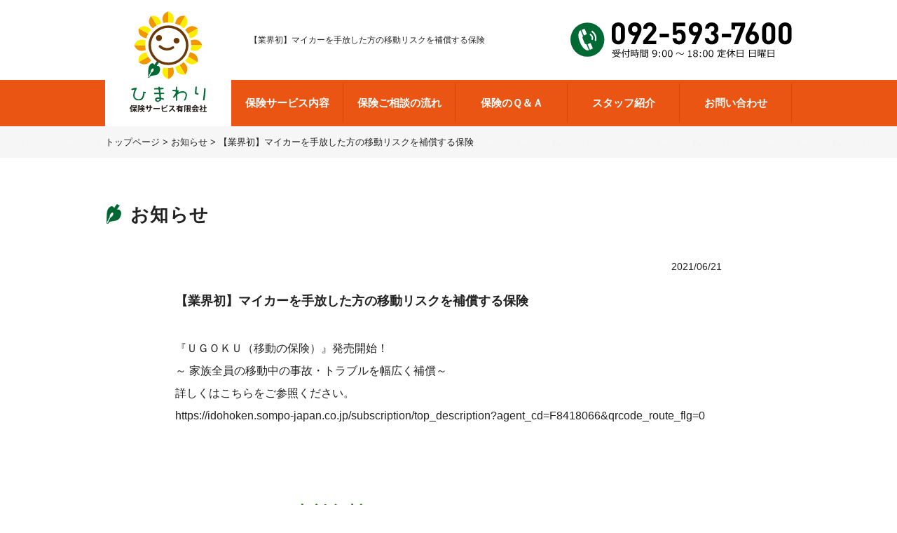

--- FILE ---
content_type: text/html; charset=UTF-8
request_url: https://himawari-hoken.com/news/%E3%80%90%E6%A5%AD%E7%95%8C%E5%88%9D%E3%80%91%E3%83%9E%E3%82%A4%E3%82%AB%E3%83%BC%E3%82%92%E6%89%8B%E6%94%BE%E3%81%97%E3%81%9F%E6%96%B9%E3%81%AE%E7%A7%BB%E5%8B%95%E3%83%AA%E3%82%B9%E3%82%AF%E3%82%92/
body_size: 7673
content:
<!DOCTYPE html>
<html dir="ltr" lang="ja">
<head>
<meta http-equiv="Content-Type" content="text/html; charset=utf-8" />
<meta http-equiv="Content-Language" content="ja" />
<meta http-equiv="Content-Style-Type" content="text/css" />
<meta http-equiv="Content-Script-Type" content="text/javascript" />
<link rel="shortcut icon" href="https://himawari-hoken.com/wp-content/themes/himawarihoken/favicon.ico" />
<meta name="viewport" content="width=device-width,user-scalable=yes">
<script type="text/javascript" src="https://ajax.googleapis.com/ajax/libs/jquery/1.10.2/jquery.min.js"></script>
<script language="JavaScript">
<!--
function GoTravel(obj){
 obj.target="_blank";
 obj.href="https://agency-linkservice.sompo-japan.co.jp/AgencyCheck?agentno=0000024936&servicecd=01&serviceno=02";
}
// -->
</script>
<script language="JavaScript">
<!--
function GoNorupita(obj){
obj.target="_blank";
obj.href="https://agency-linkservice.sompo-japan.co.jp/AgencyCheck?agentno=0000024936&servicecd=06&serviceno=02";
}
// -->
</script>
<!-- Google Tag Manager -->
<script>(function(w,d,s,l,i){w[l]=w[l]||[];w[l].push({'gtm.start':
new Date().getTime(),event:'gtm.js'});var f=d.getElementsByTagName(s)[0],
j=d.createElement(s),dl=l!='dataLayer'?'&l='+l:'';j.async=true;j.src=
'https://www.googletagmanager.com/gtm.js?id='+i+dl;f.parentNode.insertBefore(j,f);
})(window,document,'script','dataLayer','GTM-P9C3RR6');</script>
<!-- End Google Tag Manager -->
    
<title>【業界初】マイカーを手放した方の移動リスクを補償する保険 | ひまわり保険サービス</title>

		<!-- All in One SEO 4.9.1.1 - aioseo.com -->
	<meta name="description" content="『ＵＧＯＫＵ（移動の保険）』発売開始！ ～ 家族全員の移動中の事故・トラブルを幅広く補償～ 詳しくはこちらをご" />
	<meta name="robots" content="max-image-preview:large" />
	<link rel="canonical" href="https://himawari-hoken.com/news/%e3%80%90%e6%a5%ad%e7%95%8c%e5%88%9d%e3%80%91%e3%83%9e%e3%82%a4%e3%82%ab%e3%83%bc%e3%82%92%e6%89%8b%e6%94%be%e3%81%97%e3%81%9f%e6%96%b9%e3%81%ae%e7%a7%bb%e5%8b%95%e3%83%aa%e3%82%b9%e3%82%af%e3%82%92/" />
	<meta name="generator" content="All in One SEO (AIOSEO) 4.9.1.1" />
		<meta property="og:locale" content="ja_JP" />
		<meta property="og:site_name" content="ひまわり保険サービス |" />
		<meta property="og:type" content="article" />
		<meta property="og:title" content="【業界初】マイカーを手放した方の移動リスクを補償する保険 | ひまわり保険サービス" />
		<meta property="og:description" content="『ＵＧＯＫＵ（移動の保険）』発売開始！ ～ 家族全員の移動中の事故・トラブルを幅広く補償～ 詳しくはこちらをご" />
		<meta property="og:url" content="https://himawari-hoken.com/news/%e3%80%90%e6%a5%ad%e7%95%8c%e5%88%9d%e3%80%91%e3%83%9e%e3%82%a4%e3%82%ab%e3%83%bc%e3%82%92%e6%89%8b%e6%94%be%e3%81%97%e3%81%9f%e6%96%b9%e3%81%ae%e7%a7%bb%e5%8b%95%e3%83%aa%e3%82%b9%e3%82%af%e3%82%92/" />
		<meta property="article:published_time" content="2021-06-21T02:46:57+00:00" />
		<meta property="article:modified_time" content="2021-06-21T03:36:12+00:00" />
		<meta name="twitter:card" content="summary" />
		<meta name="twitter:title" content="【業界初】マイカーを手放した方の移動リスクを補償する保険 | ひまわり保険サービス" />
		<meta name="twitter:description" content="『ＵＧＯＫＵ（移動の保険）』発売開始！ ～ 家族全員の移動中の事故・トラブルを幅広く補償～ 詳しくはこちらをご" />
		<script type="application/ld+json" class="aioseo-schema">
			{"@context":"https:\/\/schema.org","@graph":[{"@type":"BreadcrumbList","@id":"https:\/\/himawari-hoken.com\/news\/%e3%80%90%e6%a5%ad%e7%95%8c%e5%88%9d%e3%80%91%e3%83%9e%e3%82%a4%e3%82%ab%e3%83%bc%e3%82%92%e6%89%8b%e6%94%be%e3%81%97%e3%81%9f%e6%96%b9%e3%81%ae%e7%a7%bb%e5%8b%95%e3%83%aa%e3%82%b9%e3%82%af%e3%82%92\/#breadcrumblist","itemListElement":[{"@type":"ListItem","@id":"https:\/\/himawari-hoken.com#listItem","position":1,"name":"\u30db\u30fc\u30e0","item":"https:\/\/himawari-hoken.com","nextItem":{"@type":"ListItem","@id":"https:\/\/himawari-hoken.com\/news\/#listItem","name":"\u304a\u77e5\u3089\u305b"}},{"@type":"ListItem","@id":"https:\/\/himawari-hoken.com\/news\/#listItem","position":2,"name":"\u304a\u77e5\u3089\u305b","item":"https:\/\/himawari-hoken.com\/news\/","nextItem":{"@type":"ListItem","@id":"https:\/\/himawari-hoken.com\/news\/%e3%80%90%e6%a5%ad%e7%95%8c%e5%88%9d%e3%80%91%e3%83%9e%e3%82%a4%e3%82%ab%e3%83%bc%e3%82%92%e6%89%8b%e6%94%be%e3%81%97%e3%81%9f%e6%96%b9%e3%81%ae%e7%a7%bb%e5%8b%95%e3%83%aa%e3%82%b9%e3%82%af%e3%82%92\/#listItem","name":"\u3010\u696d\u754c\u521d\u3011\u30de\u30a4\u30ab\u30fc\u3092\u624b\u653e\u3057\u305f\u65b9\u306e\u79fb\u52d5\u30ea\u30b9\u30af\u3092\u88dc\u511f\u3059\u308b\u4fdd\u967a"},"previousItem":{"@type":"ListItem","@id":"https:\/\/himawari-hoken.com#listItem","name":"\u30db\u30fc\u30e0"}},{"@type":"ListItem","@id":"https:\/\/himawari-hoken.com\/news\/%e3%80%90%e6%a5%ad%e7%95%8c%e5%88%9d%e3%80%91%e3%83%9e%e3%82%a4%e3%82%ab%e3%83%bc%e3%82%92%e6%89%8b%e6%94%be%e3%81%97%e3%81%9f%e6%96%b9%e3%81%ae%e7%a7%bb%e5%8b%95%e3%83%aa%e3%82%b9%e3%82%af%e3%82%92\/#listItem","position":3,"name":"\u3010\u696d\u754c\u521d\u3011\u30de\u30a4\u30ab\u30fc\u3092\u624b\u653e\u3057\u305f\u65b9\u306e\u79fb\u52d5\u30ea\u30b9\u30af\u3092\u88dc\u511f\u3059\u308b\u4fdd\u967a","previousItem":{"@type":"ListItem","@id":"https:\/\/himawari-hoken.com\/news\/#listItem","name":"\u304a\u77e5\u3089\u305b"}}]},{"@type":"Organization","@id":"https:\/\/himawari-hoken.com\/#organization","name":"\u3072\u307e\u308f\u308a\u4fdd\u967a\u30b5\u30fc\u30d3\u30b9","url":"https:\/\/himawari-hoken.com\/","telephone":"+81925937600","logo":{"@type":"ImageObject","url":"https:\/\/himawari-hoken.com\/wp-content\/uploads\/2021\/03\/logo.jpg","@id":"https:\/\/himawari-hoken.com\/news\/%e3%80%90%e6%a5%ad%e7%95%8c%e5%88%9d%e3%80%91%e3%83%9e%e3%82%a4%e3%82%ab%e3%83%bc%e3%82%92%e6%89%8b%e6%94%be%e3%81%97%e3%81%9f%e6%96%b9%e3%81%ae%e7%a7%bb%e5%8b%95%e3%83%aa%e3%82%b9%e3%82%af%e3%82%92\/#organizationLogo","width":170,"height":180},"image":{"@id":"https:\/\/himawari-hoken.com\/news\/%e3%80%90%e6%a5%ad%e7%95%8c%e5%88%9d%e3%80%91%e3%83%9e%e3%82%a4%e3%82%ab%e3%83%bc%e3%82%92%e6%89%8b%e6%94%be%e3%81%97%e3%81%9f%e6%96%b9%e3%81%ae%e7%a7%bb%e5%8b%95%e3%83%aa%e3%82%b9%e3%82%af%e3%82%92\/#organizationLogo"}},{"@type":"WebPage","@id":"https:\/\/himawari-hoken.com\/news\/%e3%80%90%e6%a5%ad%e7%95%8c%e5%88%9d%e3%80%91%e3%83%9e%e3%82%a4%e3%82%ab%e3%83%bc%e3%82%92%e6%89%8b%e6%94%be%e3%81%97%e3%81%9f%e6%96%b9%e3%81%ae%e7%a7%bb%e5%8b%95%e3%83%aa%e3%82%b9%e3%82%af%e3%82%92\/#webpage","url":"https:\/\/himawari-hoken.com\/news\/%e3%80%90%e6%a5%ad%e7%95%8c%e5%88%9d%e3%80%91%e3%83%9e%e3%82%a4%e3%82%ab%e3%83%bc%e3%82%92%e6%89%8b%e6%94%be%e3%81%97%e3%81%9f%e6%96%b9%e3%81%ae%e7%a7%bb%e5%8b%95%e3%83%aa%e3%82%b9%e3%82%af%e3%82%92\/","name":"\u3010\u696d\u754c\u521d\u3011\u30de\u30a4\u30ab\u30fc\u3092\u624b\u653e\u3057\u305f\u65b9\u306e\u79fb\u52d5\u30ea\u30b9\u30af\u3092\u88dc\u511f\u3059\u308b\u4fdd\u967a | \u3072\u307e\u308f\u308a\u4fdd\u967a\u30b5\u30fc\u30d3\u30b9","description":"\u300e\uff35\uff27\uff2f\uff2b\uff35\uff08\u79fb\u52d5\u306e\u4fdd\u967a\uff09\u300f\u767a\u58f2\u958b\u59cb\uff01 \uff5e \u5bb6\u65cf\u5168\u54e1\u306e\u79fb\u52d5\u4e2d\u306e\u4e8b\u6545\u30fb\u30c8\u30e9\u30d6\u30eb\u3092\u5e45\u5e83\u304f\u88dc\u511f\uff5e \u8a73\u3057\u304f\u306f\u3053\u3061\u3089\u3092\u3054","inLanguage":"ja","isPartOf":{"@id":"https:\/\/himawari-hoken.com\/#website"},"breadcrumb":{"@id":"https:\/\/himawari-hoken.com\/news\/%e3%80%90%e6%a5%ad%e7%95%8c%e5%88%9d%e3%80%91%e3%83%9e%e3%82%a4%e3%82%ab%e3%83%bc%e3%82%92%e6%89%8b%e6%94%be%e3%81%97%e3%81%9f%e6%96%b9%e3%81%ae%e7%a7%bb%e5%8b%95%e3%83%aa%e3%82%b9%e3%82%af%e3%82%92\/#breadcrumblist"},"datePublished":"2021-06-21T11:46:57+09:00","dateModified":"2021-06-21T12:36:12+09:00"},{"@type":"WebSite","@id":"https:\/\/himawari-hoken.com\/#website","url":"https:\/\/himawari-hoken.com\/","name":"\u3072\u307e\u308f\u308a\u4fdd\u967a\u30b5\u30fc\u30d3\u30b9","inLanguage":"ja","publisher":{"@id":"https:\/\/himawari-hoken.com\/#organization"}}]}
		</script>
		<!-- All in One SEO -->

<link rel="alternate" title="oEmbed (JSON)" type="application/json+oembed" href="https://himawari-hoken.com/wp-json/oembed/1.0/embed?url=https%3A%2F%2Fhimawari-hoken.com%2Fnews%2F%25e3%2580%2590%25e6%25a5%25ad%25e7%2595%258c%25e5%2588%259d%25e3%2580%2591%25e3%2583%259e%25e3%2582%25a4%25e3%2582%25ab%25e3%2583%25bc%25e3%2582%2592%25e6%2589%258b%25e6%2594%25be%25e3%2581%2597%25e3%2581%259f%25e6%2596%25b9%25e3%2581%25ae%25e7%25a7%25bb%25e5%258b%2595%25e3%2583%25aa%25e3%2582%25b9%25e3%2582%25af%25e3%2582%2592%2F" />
<link rel="alternate" title="oEmbed (XML)" type="text/xml+oembed" href="https://himawari-hoken.com/wp-json/oembed/1.0/embed?url=https%3A%2F%2Fhimawari-hoken.com%2Fnews%2F%25e3%2580%2590%25e6%25a5%25ad%25e7%2595%258c%25e5%2588%259d%25e3%2580%2591%25e3%2583%259e%25e3%2582%25a4%25e3%2582%25ab%25e3%2583%25bc%25e3%2582%2592%25e6%2589%258b%25e6%2594%25be%25e3%2581%2597%25e3%2581%259f%25e6%2596%25b9%25e3%2581%25ae%25e7%25a7%25bb%25e5%258b%2595%25e3%2583%25aa%25e3%2582%25b9%25e3%2582%25af%25e3%2582%2592%2F&#038;format=xml" />
<style id='wp-img-auto-sizes-contain-inline-css' type='text/css'>
img:is([sizes=auto i],[sizes^="auto," i]){contain-intrinsic-size:3000px 1500px}
/*# sourceURL=wp-img-auto-sizes-contain-inline-css */
</style>
<style id='classic-theme-styles-inline-css' type='text/css'>
/*! This file is auto-generated */
.wp-block-button__link{color:#fff;background-color:#32373c;border-radius:9999px;box-shadow:none;text-decoration:none;padding:calc(.667em + 2px) calc(1.333em + 2px);font-size:1.125em}.wp-block-file__button{background:#32373c;color:#fff;text-decoration:none}
/*# sourceURL=/wp-includes/css/classic-themes.min.css */
</style>
<link rel='stylesheet' id='style-css' href='https://himawari-hoken.com/wp-content/themes/himawarihoken/style.css?ver=20210325616' type='text/css' media='' />
<link rel='stylesheet' id='reset-css' href='https://himawari-hoken.com/wp-content/themes/himawarihoken/css/common/reset.css?ver=201608101815' type='text/css' media='' />
<link rel='stylesheet' id='bace-css' href='https://himawari-hoken.com/wp-content/themes/himawarihoken/css/common/bace.css?ver=20251031541' type='text/css' media='' />
<link rel='stylesheet' id='sub-css' href='https://himawari-hoken.com/wp-content/themes/himawarihoken/css/common/sub.css?ver=202411201108' type='text/css' media='' />
<link rel='stylesheet' id='mediasp-css' href='https://himawari-hoken.com/wp-content/themes/himawarihoken/css/common/mediasp.css?ver=20230405637' type='text/css' media='' />
<link rel='stylesheet' id='mediasub-css' href='https://himawari-hoken.com/wp-content/themes/himawarihoken/css/common/mediasub.css?ver=202411201122' type='text/css' media='' />
<script type="text/javascript" src="https://himawari-hoken.com/wp-content/themes/himawarihoken/js/drawer_menu.js?ver=6.9" id="drawer_menu-js"></script>
<script type="text/javascript" src="https://himawari-hoken.com/wp-content/themes/himawarihoken/js/summary.js?ver=6.9" id="pagetop-js"></script>
<link rel='shortlink' href='https://himawari-hoken.com/?p=84' />

<style id='global-styles-inline-css' type='text/css'>
:root{--wp--preset--aspect-ratio--square: 1;--wp--preset--aspect-ratio--4-3: 4/3;--wp--preset--aspect-ratio--3-4: 3/4;--wp--preset--aspect-ratio--3-2: 3/2;--wp--preset--aspect-ratio--2-3: 2/3;--wp--preset--aspect-ratio--16-9: 16/9;--wp--preset--aspect-ratio--9-16: 9/16;--wp--preset--color--black: #000000;--wp--preset--color--cyan-bluish-gray: #abb8c3;--wp--preset--color--white: #ffffff;--wp--preset--color--pale-pink: #f78da7;--wp--preset--color--vivid-red: #cf2e2e;--wp--preset--color--luminous-vivid-orange: #ff6900;--wp--preset--color--luminous-vivid-amber: #fcb900;--wp--preset--color--light-green-cyan: #7bdcb5;--wp--preset--color--vivid-green-cyan: #00d084;--wp--preset--color--pale-cyan-blue: #8ed1fc;--wp--preset--color--vivid-cyan-blue: #0693e3;--wp--preset--color--vivid-purple: #9b51e0;--wp--preset--gradient--vivid-cyan-blue-to-vivid-purple: linear-gradient(135deg,rgb(6,147,227) 0%,rgb(155,81,224) 100%);--wp--preset--gradient--light-green-cyan-to-vivid-green-cyan: linear-gradient(135deg,rgb(122,220,180) 0%,rgb(0,208,130) 100%);--wp--preset--gradient--luminous-vivid-amber-to-luminous-vivid-orange: linear-gradient(135deg,rgb(252,185,0) 0%,rgb(255,105,0) 100%);--wp--preset--gradient--luminous-vivid-orange-to-vivid-red: linear-gradient(135deg,rgb(255,105,0) 0%,rgb(207,46,46) 100%);--wp--preset--gradient--very-light-gray-to-cyan-bluish-gray: linear-gradient(135deg,rgb(238,238,238) 0%,rgb(169,184,195) 100%);--wp--preset--gradient--cool-to-warm-spectrum: linear-gradient(135deg,rgb(74,234,220) 0%,rgb(151,120,209) 20%,rgb(207,42,186) 40%,rgb(238,44,130) 60%,rgb(251,105,98) 80%,rgb(254,248,76) 100%);--wp--preset--gradient--blush-light-purple: linear-gradient(135deg,rgb(255,206,236) 0%,rgb(152,150,240) 100%);--wp--preset--gradient--blush-bordeaux: linear-gradient(135deg,rgb(254,205,165) 0%,rgb(254,45,45) 50%,rgb(107,0,62) 100%);--wp--preset--gradient--luminous-dusk: linear-gradient(135deg,rgb(255,203,112) 0%,rgb(199,81,192) 50%,rgb(65,88,208) 100%);--wp--preset--gradient--pale-ocean: linear-gradient(135deg,rgb(255,245,203) 0%,rgb(182,227,212) 50%,rgb(51,167,181) 100%);--wp--preset--gradient--electric-grass: linear-gradient(135deg,rgb(202,248,128) 0%,rgb(113,206,126) 100%);--wp--preset--gradient--midnight: linear-gradient(135deg,rgb(2,3,129) 0%,rgb(40,116,252) 100%);--wp--preset--font-size--small: 13px;--wp--preset--font-size--medium: 20px;--wp--preset--font-size--large: 36px;--wp--preset--font-size--x-large: 42px;--wp--preset--spacing--20: 0.44rem;--wp--preset--spacing--30: 0.67rem;--wp--preset--spacing--40: 1rem;--wp--preset--spacing--50: 1.5rem;--wp--preset--spacing--60: 2.25rem;--wp--preset--spacing--70: 3.38rem;--wp--preset--spacing--80: 5.06rem;--wp--preset--shadow--natural: 6px 6px 9px rgba(0, 0, 0, 0.2);--wp--preset--shadow--deep: 12px 12px 50px rgba(0, 0, 0, 0.4);--wp--preset--shadow--sharp: 6px 6px 0px rgba(0, 0, 0, 0.2);--wp--preset--shadow--outlined: 6px 6px 0px -3px rgb(255, 255, 255), 6px 6px rgb(0, 0, 0);--wp--preset--shadow--crisp: 6px 6px 0px rgb(0, 0, 0);}:where(.is-layout-flex){gap: 0.5em;}:where(.is-layout-grid){gap: 0.5em;}body .is-layout-flex{display: flex;}.is-layout-flex{flex-wrap: wrap;align-items: center;}.is-layout-flex > :is(*, div){margin: 0;}body .is-layout-grid{display: grid;}.is-layout-grid > :is(*, div){margin: 0;}:where(.wp-block-columns.is-layout-flex){gap: 2em;}:where(.wp-block-columns.is-layout-grid){gap: 2em;}:where(.wp-block-post-template.is-layout-flex){gap: 1.25em;}:where(.wp-block-post-template.is-layout-grid){gap: 1.25em;}.has-black-color{color: var(--wp--preset--color--black) !important;}.has-cyan-bluish-gray-color{color: var(--wp--preset--color--cyan-bluish-gray) !important;}.has-white-color{color: var(--wp--preset--color--white) !important;}.has-pale-pink-color{color: var(--wp--preset--color--pale-pink) !important;}.has-vivid-red-color{color: var(--wp--preset--color--vivid-red) !important;}.has-luminous-vivid-orange-color{color: var(--wp--preset--color--luminous-vivid-orange) !important;}.has-luminous-vivid-amber-color{color: var(--wp--preset--color--luminous-vivid-amber) !important;}.has-light-green-cyan-color{color: var(--wp--preset--color--light-green-cyan) !important;}.has-vivid-green-cyan-color{color: var(--wp--preset--color--vivid-green-cyan) !important;}.has-pale-cyan-blue-color{color: var(--wp--preset--color--pale-cyan-blue) !important;}.has-vivid-cyan-blue-color{color: var(--wp--preset--color--vivid-cyan-blue) !important;}.has-vivid-purple-color{color: var(--wp--preset--color--vivid-purple) !important;}.has-black-background-color{background-color: var(--wp--preset--color--black) !important;}.has-cyan-bluish-gray-background-color{background-color: var(--wp--preset--color--cyan-bluish-gray) !important;}.has-white-background-color{background-color: var(--wp--preset--color--white) !important;}.has-pale-pink-background-color{background-color: var(--wp--preset--color--pale-pink) !important;}.has-vivid-red-background-color{background-color: var(--wp--preset--color--vivid-red) !important;}.has-luminous-vivid-orange-background-color{background-color: var(--wp--preset--color--luminous-vivid-orange) !important;}.has-luminous-vivid-amber-background-color{background-color: var(--wp--preset--color--luminous-vivid-amber) !important;}.has-light-green-cyan-background-color{background-color: var(--wp--preset--color--light-green-cyan) !important;}.has-vivid-green-cyan-background-color{background-color: var(--wp--preset--color--vivid-green-cyan) !important;}.has-pale-cyan-blue-background-color{background-color: var(--wp--preset--color--pale-cyan-blue) !important;}.has-vivid-cyan-blue-background-color{background-color: var(--wp--preset--color--vivid-cyan-blue) !important;}.has-vivid-purple-background-color{background-color: var(--wp--preset--color--vivid-purple) !important;}.has-black-border-color{border-color: var(--wp--preset--color--black) !important;}.has-cyan-bluish-gray-border-color{border-color: var(--wp--preset--color--cyan-bluish-gray) !important;}.has-white-border-color{border-color: var(--wp--preset--color--white) !important;}.has-pale-pink-border-color{border-color: var(--wp--preset--color--pale-pink) !important;}.has-vivid-red-border-color{border-color: var(--wp--preset--color--vivid-red) !important;}.has-luminous-vivid-orange-border-color{border-color: var(--wp--preset--color--luminous-vivid-orange) !important;}.has-luminous-vivid-amber-border-color{border-color: var(--wp--preset--color--luminous-vivid-amber) !important;}.has-light-green-cyan-border-color{border-color: var(--wp--preset--color--light-green-cyan) !important;}.has-vivid-green-cyan-border-color{border-color: var(--wp--preset--color--vivid-green-cyan) !important;}.has-pale-cyan-blue-border-color{border-color: var(--wp--preset--color--pale-cyan-blue) !important;}.has-vivid-cyan-blue-border-color{border-color: var(--wp--preset--color--vivid-cyan-blue) !important;}.has-vivid-purple-border-color{border-color: var(--wp--preset--color--vivid-purple) !important;}.has-vivid-cyan-blue-to-vivid-purple-gradient-background{background: var(--wp--preset--gradient--vivid-cyan-blue-to-vivid-purple) !important;}.has-light-green-cyan-to-vivid-green-cyan-gradient-background{background: var(--wp--preset--gradient--light-green-cyan-to-vivid-green-cyan) !important;}.has-luminous-vivid-amber-to-luminous-vivid-orange-gradient-background{background: var(--wp--preset--gradient--luminous-vivid-amber-to-luminous-vivid-orange) !important;}.has-luminous-vivid-orange-to-vivid-red-gradient-background{background: var(--wp--preset--gradient--luminous-vivid-orange-to-vivid-red) !important;}.has-very-light-gray-to-cyan-bluish-gray-gradient-background{background: var(--wp--preset--gradient--very-light-gray-to-cyan-bluish-gray) !important;}.has-cool-to-warm-spectrum-gradient-background{background: var(--wp--preset--gradient--cool-to-warm-spectrum) !important;}.has-blush-light-purple-gradient-background{background: var(--wp--preset--gradient--blush-light-purple) !important;}.has-blush-bordeaux-gradient-background{background: var(--wp--preset--gradient--blush-bordeaux) !important;}.has-luminous-dusk-gradient-background{background: var(--wp--preset--gradient--luminous-dusk) !important;}.has-pale-ocean-gradient-background{background: var(--wp--preset--gradient--pale-ocean) !important;}.has-electric-grass-gradient-background{background: var(--wp--preset--gradient--electric-grass) !important;}.has-midnight-gradient-background{background: var(--wp--preset--gradient--midnight) !important;}.has-small-font-size{font-size: var(--wp--preset--font-size--small) !important;}.has-medium-font-size{font-size: var(--wp--preset--font-size--medium) !important;}.has-large-font-size{font-size: var(--wp--preset--font-size--large) !important;}.has-x-large-font-size{font-size: var(--wp--preset--font-size--x-large) !important;}
/*# sourceURL=global-styles-inline-css */
</style>
</head>
<body>
<!-- Google Tag Manager (noscript) -->
<noscript><iframe src="https://www.googletagmanager.com/ns.html?id=GTM-P9C3RR6"
height="0" width="0" style="display:none;visibility:hidden"></iframe></noscript>
<!-- End Google Tag Manager (noscript) -->    
<!--header-->
    <header>
	<div id="header">
			<div class="hd_line">
            	<div class="hd_logo sp_none"><a href="https://himawari-hoken.com"><img src="https://himawari-hoken.com/wp-content/themes/himawarihoken/images/index/logo.svg" alt="保険代理店ひまわり保険サービス" /></a></div>
            	<div class="hd_logo pc_none"><a href="https://himawari-hoken.com"><img src="https://himawari-hoken.com/wp-content/themes/himawarihoken/images/index/ft_logo.svg" alt="保険代理店ひまわり保険サービス" /></a></div>
                <div class="hd_navi">
                	<div class="hd_navibox sp_none">
                        <div class="hd_h"><h1>【業界初】マイカーを手放した方の移動リスクを補償する保険</h1></div>
                        <div class="hd_tel"><a href="tel:092-593-7600"><img src="https://himawari-hoken.com/wp-content/themes/himawarihoken/images/index/tel.svg" alt="電話お問い合わせ092-593-7600"></a></div>
                    </div>
                    <ul class="navi_menu sp_none">
                        <li><a href="https://himawari-hoken.com/service/">保険サービス内容</a></li>
                        <li><a href="https://himawari-hoken.com/flow/">保険ご相談の流れ</a></li>
                        <li><a href="https://himawari-hoken.com/qa/">保険のＱ＆Ａ</a></li>
                        <li><a href="https://himawari-hoken.com/staff/">スタッフ紹介</a></li>
                        <li><a href="https://himawari-hoken.com/mail/">お問い合わせ</a></li>
                    </ul>
					<div class="hamburger pc_none">
						<span></span>
						<span></span>
						<span></span>
					</div>
					<nav class="globalMenuSp pc_none">
							<div class="globalMenuSpin">
								<ul>
									<li class="logo"><a href="https://himawari-hoken.com"><img src="https://himawari-hoken.com/wp-content/themes/himawarihoken/images/index/logo.svg"></a></li>
									<li class="tel"><a href="tel:092-593-7600"><img src="https://himawari-hoken.com/wp-content/themes/himawarihoken/images/index/tel.svg"></a></li>
									<li class="mail"><a href="https://himawari-hoken.com/mail/"><img src="https://himawari-hoken.com/wp-content/themes/himawarihoken/images/index/mail_ic.png" alt="メール">メールでのお問い合わせ</a></li>
									<li class="li"><a href="https://himawari-hoken.com/service/">保険サービス内容</a></li>
									<li class="li"><a href="https://himawari-hoken.com/flow/">保険ご相談の流れ</a></li>
									<li class="li"><a href="https://himawari-hoken.com/qa/">保険のＱ＆Ａ</a></li>
									<li class="li"><a href="https://himawari-hoken.com/staff/">スタッフ紹介</a></li>
									<li class="li"><a href="https://himawari-hoken.com/mail/">お問い合わせ</a></li>
									<li class="li"><a href="https://himawari-hoken.com/company/">会社概要</a></li>
									<li class="li2"><a href="https://himawari-hoken.com/business/">顧客本位の業務運営</a></li>
									<li class="li2"><a href="https://himawari-hoken.com/compliance/">勧誘方針</a></li>
									<li class="li2"><a href="https://himawari-hoken.com/policy">プライバシーポリシー</a></li>
								</ul>
							</div>
					</nav>
					
                </div>
            </div>
<!-- #header// --></div></header>


<!--main-->
    <div id="main">
    <div class="main_box">
        <!--plink-->
        <div id="plink">
		<div class="plink_in">
	    <!-- Breadcrumb NavXT 7.5.0 -->
<span property="itemListElement" typeof="ListItem"><a property="item" typeof="WebPage" title="Go to ひまわり保険サービス." href="https://himawari-hoken.com" class="home" ><span property="name">トップページ</span></a><meta property="position" content="1"></span> &gt; <span property="itemListElement" typeof="ListItem"><a property="item" typeof="WebPage" title="Go to お知らせ." href="https://himawari-hoken.com/news/" class="archive post-news-archive" ><span property="name">お知らせ</span></a><meta property="position" content="2"></span> &gt; <span property="itemListElement" typeof="ListItem"><span property="name" class="post post-news current-item">【業界初】マイカーを手放した方の移動リスクを補償する保険</span><meta property="url" content="https://himawari-hoken.com/news/%e3%80%90%e6%a5%ad%e7%95%8c%e5%88%9d%e3%80%91%e3%83%9e%e3%82%a4%e3%82%ab%e3%83%bc%e3%82%92%e6%89%8b%e6%94%be%e3%81%97%e3%81%9f%e6%96%b9%e3%81%ae%e7%a7%bb%e5%8b%95%e3%83%aa%e3%82%b9%e3%82%af%e3%82%92/"><meta property="position" content="3"></span>		</div>
        <!-- plink// --></div>
        <div class="sub_box1">
            <div class="title1"><h2>お知らせ</h2></div>
            <div class="news_box">
						<span class="time">2021/06/21</span>
				<span class="t">【業界初】マイカーを手放した方の移動リスクを補償する保険</span>
				<span class="txt"><p>『ＵＧＯＫＵ（移動の保険）』発売開始！<br />
～ 家族全員の移動中の事故・トラブルを幅広く補償～</p>
<p>詳しくはこちらをご参照ください。</p>
<p><a href="https://idohoken.sompo-japan.co.jp/subscription/top_description?agent_cd=F8418066&amp;qrcode_route_flg=0">https://idohoken.sompo-japan.co.jp/subscription/top_description?agent_cd=F8418066&amp;qrcode_route_flg=0</a></p>
</span>
                            </div>
        </div>
		<section>
        <div class="box4">
        	<div class="box4_tx"><p><span class="green">ご相談無料</span>日・祝日も事前にご予約頂ければ対応可能です。</p></div>
            <div class="box4_img"><a href="tel:092-593-7600"><img src="https://himawari-hoken.com/wp-content/themes/himawarihoken/images/index/tel.svg" alt="電話お問い合わせ092-593-7600"></a></div>
            <div class="box4_bt"><a href="https://himawari-hoken.com/mail/"><img src="https://himawari-hoken.com/wp-content/themes/himawarihoken/images/index/mail_ic.png" alt="メール">メールでのお問い合わせ</a></div>
			<div class="box4_batch"><img src="https://himawari-hoken.com/wp-content/themes/himawarihoken/images/index/iso.jpg" alt="ISO9001:2015" /></div>

        </div>
		</section>
		<section>
        <div class="box5">
        	<div class="box5in">
                <div class="box5l">
                    <div class="box5l_map">
                    <iframe src="https://www.google.com/maps/embed?pb=!1m18!1m12!1m3!1d3325.6956346454394!2d130.45748171564995!3d33.535298180749834!2m3!1f0!2f0!3f0!3m2!1i1024!2i768!4f6.1!3m3!1m2!1s0x354190bd730b3eb5%3A0x710a49bf68beab21!2z44CSODE2LTA4MDcg56aP5bKh55yM5pil5pel5biC5a6d55S677yT5LiB55uu77yT!5e0!3m2!1sja!2sjp!4v1481109367752" width="660" height="360" frameborder="0" style="border:0" allowfullscreen></iframe>
                    </div>
                </div>
                <div class="box5r">
                    <div class="box5r_shop"><img src="https://himawari-hoken.com/wp-content/themes/himawarihoken/images/index/shop.jpg" alt="春日市宝町ひまわり保険サービス"></div>
                    <dl>
                        <dt><img src="https://himawari-hoken.com/wp-content/themes/himawarihoken/images/index/ft_logo.svg" alt="ひまわり保険サービス" /></dt>
                        <dd>
〒816-0807<br />福岡県春日市宝町３丁目３番 田島ビル１Ｆ<br />
電話番号 092-593-7600<br />
FAX番号	092-593-8822
                        </dd>
                    </dl>
                </div>
            </div>
        </div>
		</section>
    </div>
<!-- main// --></div>

            

<!--footer-->
	
	<div id="footer">
		<div class="ft_box">
			<div class="sp_pt pc_none"><a href="#"><img src="https://himawari-hoken.com/wp-content/themes/himawarihoken/images/index/pagetop.png" alt="ページトップへ" /></a></div>
                <div class="ft_list">
                    <ul>
                        <li class="b"><a href="/">トップページ</a></li>
                        <li class="b"><a href="https://himawari-hoken.com/service/">サービスのご案内</a></li>
                        <li class="b"><a href="https://himawari-hoken.com/flow/">ご相談の流れ</a></li>
                        <li class="b"><a href="https://himawari-hoken.com/qa/">ほけんのＱ＆Ａ</a></li>
                        <li class="b"><a href="https://himawari-hoken.com/staff/">スタッフ紹介</a></li>
                        <li class="b"><a href="https://himawari-hoken.com/mail/">お問い合わせ</a></li>
                        <li class="b"><a href="https://himawari-hoken.com/company/">会社概要</a></li>
                    </ul>
                </div>
                <div class="ft_tx">
                	<p>
・当Webサイトでは、お客様の利便性等を踏まえ、インターネット上で契約可能な商品をご案内しています。<br />
・ひまわり保険サービス有限会社は福岡市・春日市・大野城市・那珂川市・太宰府市・筑紫野市地区を中心に営業しております総合保険代理店です。自動車保険、火災保険、生命保険、その他各種保険のご相談、お見積り、ご加入手続きや事故時のサポートなどを行っています。保険のことで気になることやお悩みのことがあれば、ぜひご相談ください。経験豊富なプロの保険アドバイザーが、親切・丁寧に対応いたします。ご相談は何度でも無料ですのでお気軽にお問い合わせください。
                    </p>
                </div>
                <div class="ft_slink"><a href="https://himawari-hoken.com/business/">顧客本位の業務運営</a><a href="https://himawari-hoken.com/compliance/">勧誘方針</a><a href="https://himawari-hoken.com/public/">公的保険制度について</a><a href="https://himawari-hoken.com/policy/">プライバシーポリシー</a><a href="https://himawari-hoken.com/recruit/">スタッフ募集</a></div>
            </div>
        <div class="ft_cp"><p>COPYRIGHT © himawari-hoken.com ALL RIGHTS RESERVED.</p></div>
<!-- footer// --></div>

<p id="page-top" class="sp_none"><a href="#"><img src="https://himawari-hoken.com/wp-content/themes/himawarihoken/images/index/pagetop.png" alt="ページトップへ" /></a></p>
<script type="speculationrules">
{"prefetch":[{"source":"document","where":{"and":[{"href_matches":"/*"},{"not":{"href_matches":["/wp-*.php","/wp-admin/*","/wp-content/uploads/*","/wp-content/*","/wp-content/plugins/*","/wp-content/themes/himawarihoken/*","/*\\?(.+)"]}},{"not":{"selector_matches":"a[rel~=\"nofollow\"]"}},{"not":{"selector_matches":".no-prefetch, .no-prefetch a"}}]},"eagerness":"conservative"}]}
</script>
<script type="module"  src="https://himawari-hoken.com/wp-content/plugins/all-in-one-seo-pack/dist/Lite/assets/table-of-contents.95d0dfce.js?ver=4.9.1.1" id="aioseo/js/src/vue/standalone/blocks/table-of-contents/frontend.js-js"></script>

</body>
</html>


--- FILE ---
content_type: text/css
request_url: https://himawari-hoken.com/wp-content/themes/himawarihoken/style.css?ver=20210325616
body_size: 160
content:
@charset "utf-8";
/*
Theme Name: ひまわり保険サービステーマ
Theme URI: http://himawari-hoken.com
Description: 日本パイプクリーニングテーマ
Version: 1.0
Author: ひまわり保険サービステーマ
Author URI: http://himawari-hoken.com
*/


--- FILE ---
content_type: text/css
request_url: https://himawari-hoken.com/wp-content/themes/himawarihoken/css/common/bace.css?ver=20251031541
body_size: 2458
content:
@charset "UTF-8";

/*-----------------------------------------------------
html
-------------------------------------------------------*/
html, body{
	margin: 0;
	padding: 0;
	margin-left:auto;
	margin-right:auto; 
	font-size: 16px !important;
	font-family: "ゴシックMB101 B", "Gothic MB101 Bold", 'Hiragino Kaku Gothic ProN', Meiryo, 'MS PGothic', Sans-serif;
	color:#222;
	line-height: 1.0;
	text-align: center;
	-webkit-text-size-adjust: 100%;
}


a:hover img{opacity:0.8;filter:alpha(opacity=80);-ms-filter: "alpha( opacity=80 )";}

#container{
}

/*-----------------------------------------------------
global
-------------------------------------------------------*/

.g_btn a {
	text-decoration: none;
	background: #EA5514;
	padding: 10px 20px;
	border-radius: 10px;
	color: #fff;
}

.g_btn a:hover {
  opacity: 0.7;
}


/*-----------------------------------------------------
header
-------------------------------------------------------*/

#header{
	width: 100%;
	position: relative;
}

#header::before{
	content: "";
	width: 100%;
	height: 66px;
	background: #EA5514;
	position: absolute;
	bottom: 0;
	left: 0;
	right: 0;
}


.hd_line{
	width: 980px;
	margin: auto;
    display: flex;
    justify-content: space-between;
	position: relative;
}

.hd_logo{
	width: 180px;
	height: 180px;
	background: #FFF;
}

.hd_logo img{
	height: 100%;
	padding: 13px 0;
	box-sizing: border-box;
}

.hd_navi{
	width: 800px;
}

ul.navi_menu{
	width: 800px;
	display: table;
	position: relative;
}

ul.navi_menu li{
	width: 162px;
	height: 66px;
	text-align: center;
	display: table-cell;
	vertical-align: middle;
	position: relative;
}

ul.navi_menu li::before{
	content: "";
	position: absolute;
	width: 1px;
	height: 56px;
	background: #CC4911;
	right: 0;
    top: 50%;
    transform: translateY(-50%);
    -webkit-transform: translateY(-50%);
    -ms-transform: translateY(-50%);
	z-index: 2;
}

ul.navi_menu li a{
	display: block;
	color: #fff;
	font-weight: bold;
	font-size: 15px;
	line-height: 66px;
}

ul.navi_menu li a:hover{
	text-decoration: none;
	background: #EF7947;
	transition: all 0.5s;
}

.hd_navibox{
	width: 800px;
	height: 114px;
	display: flex;
    justify-content: space-between;
	align-items: center;
}

.hd_tel{
	width: 340px;
}

.hd_tel a{
	display: block;

}

.hd_tel img{
	width: 100%;
}


.hd_h{
	width: 520px;
}

.hd_h h1{
	text-align: left;
	font-weight: normal;
	font-size: 12px;
	line-height: 1.5;
	padding: 0px 0px 0px 26px;
}

/*-----------------------------------------------------
main
-------------------------------------------------------*/
#main{
	width: auto;
	height: auto;
}

.main_box{
	width: 100%;
	margin-left: auto;
	margin-right: auto;
	text-align: left;
	padding: 0px 0px 0px 0px;
}

.main_box2{
	width: 980px;
	margin-left: auto;
	margin-right: auto;
	text-align: left;
	padding: 0px 0px 40px 0px;
}

#main_img{
	width: 100%;
	background: url(../../images/index/ft_bg.jpg) repeat;
}

.box_tx p{
	padding: 10px 0px;
	line-height: 1.5;
}

/*-----------------------------------------------------
box1
-------------------------------------------------------*/
.box1{
	width: 100%;
	background: url(../../images/index/ft_bg.jpg) repeat;
	padding: 46px 0 36px;
}

.box1in{
	width: 980px;
	margin: 0 auto;
}

.box1_li ul{
	display: flex;
    justify-content: space-between;
}

.box1_li ul li{
	width: 16%;
}

.box1_li ul li img{
	max-width: 100%;

}


.box1_li ul li.mr0{
	margin-right: 0px;
}

/*-----------------------------------------------------
box2
-------------------------------------------------------*/
.box2{
	width: 980px;
	margin: 0 auto;
	padding: 56px 0;
}

.box2_line{
	margin-bottom: 46px;
	display: flex;
    justify-content: space-between;
}

.box2_linel{
	width: 340px;
}

.box2_linel img{
	width: 100%;
	padding: 10px;
	box-sizing: border-box;
	background: url(../../images/index/ft_bg.jpg);
}


.box2_liner{
	width: 640px;
}

.box2_t{
	border-bottom: 1px solid #eaeaea;
	margin-bottom: 16px;
}

.box2_t p{
	padding: 10px 26px 10px 26px;
	line-height: 1.5;
}

.box2_t span{
	font-size: 22px;
	font-weight: bold;
	display: block;
}


.box2_tx p{
	padding: 0px 26px;
	line-height: 1.8;
}

/*-----------------------------------------------------
box3
-------------------------------------------------------*/
.box3{
	width: 100%;
	background: url(../../images/index/ft_bg.jpg) repeat;;
}

.box3in{
	width: 980px;
	margin: 0 auto;
	padding: 56px 0px;

}
.box3li ul{
	display: flex;
    justify-content: space-between;
}

.box3li ul li{
	width: 184px;
	margin-right: 12px;
	padding: 26px;
	background: #fff;
	line-height: 1.5;
	font-size: 15px;
	text-align: left;
}

.box3li ul li span.img{
	display: block;
	text-align: center;
}

.box3li ul li img{
	width: 90px;
	margin: 0 auto;
	margin-bottom: 16px;
}

.box3li ul li span.t{
	display: block;
	font-weight: bold;
	padding-bottom: 10px;
	margin-bottom: 10px;
	border-bottom: 1px solid #CCC;
}

.box3li ul li span.txt{
	line-height: 1.6;
}

.box3li ul li.ls{
	margin-right: 0px;
}


/*-----------------------------------------------------
box4
-------------------------------------------------------*/

.box4{
	width: 980px;
	margin: 0 auto;
	padding: 40px 0px;
	position: relative;
}

.box4_tx{
	text-align: center;
	margin-bottom: 20px;
}

.box4_tx p{
	text-align: center;
}

.box4_tx p span{
	display: inline-block;
	margin-right: 10px;
	font-size: 24px;
	font-weight: bold;
}

.box4_img{
	width: 460px;
	margin: 0 auto 26px;
}

.box4_bt{
	width: 100%;
	text-align: center;
}

.box4_bt a{
	display: inline-block;
	background:#C74747;
	color: #FFF;
	padding: 18px 66px;
	font-weight: bold;
	text-align: left;
}

.box4_bt a img{
	width: 26px;
	margin-right: 10px;
	display: inline-block;
	margin-top: -1px;
}

.box4_bt a:hover{
	text-decoration: none;
	opacity:0.8;filter:alpha(opacity=80);-ms-filter: "alpha( opacity=80 )";
}

.box4_batch{
	position: absolute;
    right: 0;
    top: 50%;
    transform: translateY(-50%);
    -webkit-transform: translateY(-50%);
    -ms-transform: translateY(-50%);}

.box4_batch img{
	width: 190px;
}

/*-----------------------------------------------------
box5
-------------------------------------------------------*/
.box5{
	width: 100%;
	height: auto;
	background: url(../../images/index/ft_bg.jpg) repeat;
}

.box5in{
	width: 980px;
	margin: 0 auto;
	padding: 56px 0px;
	display: flex;
    justify-content: space-between;	
}

.box5l{
	width: 700px;	
}

.box5r{
	width: 280px;
	font-size: 14px;	
}

.box5r_shop{
	margin-bottom: 16px;
}

.box5r dt{
	text-align: center;
	margin-bottom: 10px;
}

.box5r dt img{
	width: 260px;
}

.box5r dd{
	text-align: left;
	line-height: 1.5;
}

/*-----------------------------------------------------
box6
-------------------------------------------------------*/
.box6{
	width: 100%;
	height: auto;
	background: url(../../images/index/ft_bg.jpg) repeat;
}

.box6in{
	width: 980px;
	margin: 0 auto;
	padding: 40px 0px 40px;
}

.box6 dt{
	font-size: 24px;
	line-height: 1.5;
	padding-bottom: 20px;
	text-align: center;
	font-weight: bold;
}

.box6 dt span{
	display: block;
}

.box6 dd{
	width: 830px;
	margin: 0 auto;
}

.box6 dd ul{
    -webkit-display: flex;
    -moz-display: flex;
    -ms-display: flex;
    -o-display: flex;
    display: flex;
    -webkit-flex-wrap: wrap;
    -moz-flex-wrap: wrap;
    -ms-flex-wrap: wrap;
    -o-flex-wrap: wrap;
    flex-wrap: wrap;
    -webkit-justify-content: space-between;
    -moz-justify-content: space-between;
    -ms-justify-content: space-between;
    -o-justify-content: space-between;
    justify-content: space-between;
}

.box6 dd ul:after {
    content: "";
    display: block;
	width: 200px;
    height: 0;
}


.box6 dd ul li{
	width: 200px;
	margin: 0 0 12px;
}

.box6 dd ul li img{
	width: 100%;
}

.box6 dd ul li:last-child{
	margin: 0 0 0;
}

/*-----------------------------------------------------
box7
-------------------------------------------------------*/
.box7{
	width: 100%;
	height: auto;
}

.box7in{
	width: 830px;
	margin: 0 auto;
	padding: 56px 0px;
}

.box7t span{
	display: block;
	font-size: 24px;
	line-height: 1.5;
	padding-bottom: 20px;
	text-align: center;
	font-weight: bold;
}

.box7 ul{
	display: block;
	margin: 0 0 26px;
}

.box7 ul li{
	width: 100%;
	padding: 20px 0;
	border-bottom: 1px solid #eaeaea;
	line-height: 1.5;
    display: flex;
    justify-content: flex-start;

}

.box7 ul li span.time{
	font-size: 14px;
	margin: 0 26px 0 0; 
}

.box7 ul li a{
	font-size: 15px;
}

.box7 .botton{
	text-align: center;
}

.box7 .botton a{
    display: inline-block;
    background: #3D7426;
    color: #FFF;
	font-size: 14px;
    padding: 12px 66px;
    font-weight: bold;
	margin: 0 auto;
}
.box7 .botton a:hover{
    text-decoration: none;
    opacity: 0.8;
    filter: alpha(opacity=80);
    -ms-filter: "alpha( opacity=80 )";
}
/*-----------------------------------------------------
footer
-------------------------------------------------------*/

#footer{
	width: 100%;
	height: auto;
	font-size: 14px;
}


.ft_sc{
	width: 980px;
	text-align: right;
	margin: 0 auto;
}


.ft_box{
	width: 980px;
	margin-left: auto;
	margin-right: auto;
	padding: 60px 0px 30px 0px;
	text-align: left;
}

.ft_boxl{
	width: 100%;
}

.ft_boxr{
	width: 280px;
	float: left;
}


.ft_line{
	width: 980px;
}

.ft_list{
	width: 100%;
	margin-bottom: 26px;
}

.ft_listt{
	margin-bottom: 10px;
}

.ft_listt p{
	font-weight: bold;
	font-size: 15px;
}

.ft_list ul{
}

.ft_list ul li{
	display: inline-block;
	margin-right: 14px;
}

.ft_list ul li.t{
	font-weight: bold;
	width: 200px;
	line-height: 30px;
	
}

.ft_list ul li.st{
	line-height: 26px;
}


.ft_list ul li.b{
	background: url(../../images/index/ic.png) no-repeat left;
}

.ft_list ul li.b a{
	line-height: 26px;
	padding-left: 10px;
}

.ft_list ul li.s{
	margin-left: 14px;
	background: url(../../images/index/ic.png) no-repeat left;
}

.ft_list ul li.s a{
	line-height: 26px;
	padding-left: 14px;
}

.ft_list ul li.l{
	font-weight: bold;
	background: url(../../images/index/ic3.png) no-repeat left;
}

.ft_list ul li.l a{
	line-height: 26px;
	padding-left: 18px;
}


.ft_list2{
}

.ft_logo{
	width: 185px;
	float: left;
	padding-top: 24px;
}

.ft_link{
	width: 700px;
	margin-bottom: 26px;
}

.ft_tx{
	width: 100%;
	margin-bottom: 26px;
}

.ft_tx p{
	line-height: 1.7;
	font-size: 14px;
}

.ft_tx p span{
	display: block;
	margin-bottom: 10px;
}

.ft_slink{
	text-align: center;
}

.ft_slink a{
	padding: 0 16px;
	position: relative;
}

.ft_slink a::before{
	content: "│";
	right: -7px;
	position: absolute;
}

.ft_slink a:last-child::before{
	content: "";
	right: 0px;
	position: absolute;
}

.ft_cp{
	width: 100%;
	margin-left: auto;
	margin-right: auto;
	border-top: 1px solid #eaeaea;
}

.ft_cp p{
	padding: 20px 0;
	font-size: 13px;
}

/*-----------------------------------------------------
page-top
-------------------------------------------------------*/
#page-top {
	position: fixed;
	left:50%;
	margin-left:620px;
}
#page-top a {
    display: block;
}

#page-top a img{
	width: 76px;
	height: 76px;
}

/*-----------------------------------------------------
reCAPTCHA
-------------------------------------------------------*/
.grecaptcha-badge { visibility: hidden; }

.recaptcha{
    margin: 34px auto 15px;
    border: 1px solid #dddddd;
    padding: 20px;
    border-radius: 4px;
    background: #fafafa;
    width: 545px;
    text-align: left;
}

.recaptcha p{
  font-size:12px;
  color:#808080;
  line-height: 1.75;
}

.recaptcha a{
  display: inline;
  text-decoration: underline;
  color:#808080;    
}

.recaptcha span{
    display: inline-block;
    color: #222222;
}


--- FILE ---
content_type: text/css
request_url: https://himawari-hoken.com/wp-content/themes/himawarihoken/css/common/sub.css?ver=202411201108
body_size: 2730
content:
@charset "UTF-8";


/*-----------------------------------------------------
span
-------------------------------------------------------*/
span.wt{font-weight:bold; font-family: "ゴシックMB101 B", "Gothic MB101 Bold", 'Hiragino Kaku Gothic ProN', Meiryo, 'MS PGothic', Sans-serif;}
span.mc{font-family:游明朝, YuMincho, "HG明朝E", "ヒラギノ明朝 Pro W3", "Hiragino Mincho Pro", "ＭＳ Ｐ明朝", "MS PMincho", serif;;}
span.red{color:#F9341E;}
span.blue{color:#0075C2;}
span.blue2{color:#52B1D6;}
span.green{color:#3D7426;}
span.brown{color:#663300;}
span.white{color:#ffffff;}
span.orange{color:#F29600;}
span.gray{color:#333333;}
span.size1{font-size:11px;}
span.size2{font-size:12px;}
span.size3{font-size:13px;}
span.size4{font-size:15px;}
span.size5{font-size:16px;}
span.size6{font-size:17px;}
span.size7{font-size:18px;}
span.size8{font-size:19px;}
span.size9{font-size:20px;}
span.size10{font-size:22px;}
span.size11{font-size:24px;}
span.size12{font-size:26px;}
span.size13{font-size:28px;}

.mt0{margin-top:0px; !important}
.ml0{margin-left:0px; !important}
.mr0{margin-right:0px; !important}
.mb0{margin-bottom:0px; !important}
.mb16{margin-bottom:16px; !important}

/*-----------------------------------------------------
title
-------------------------------------------------------*/
.title1{
	background: url(../../images/index/t_ic.png) no-repeat left top 0px;
	background-size: 24px;
	margin-bottom: 22px;
}

.title1 h2{
	font-size: 26px;
	letter-spacing: 0.05em;
	font-weight: 700;
	padding-left: 36px;
	line-height: 30px;	
}


/*-----------------------------------------------------
sub
-------------------------------------------------------*/
.sub_box1{
	width: 980px;
	margin: 0 auto;
	padding-bottom: 20px;
}

.sub_box2{
	background: #F5F3E9;
	padding: 16px 30px;
	border-radius: 6px;
	margin-bottom: 20px;
}


.sub_box2 ul li.nm{
	line-height: 34px;
}

.sub_box2 ul li.ck{
	background: url(../../images/sub/ck.png) no-repeat left center;
	background-size: 20px;
	line-height: 34px;
}

.sub_box2 ul li.ck span{
	display: block;
	padding-left: 36px;
}

.sub_box3{
	margin-bottom: 20px;
	padding-bottom: 20px;
	border-bottom: 1px solid #CCC;
}

.sub_box3fl{
	width: 170px;
	float: left;
}

.sub_box3fr{
	width: 550px;
	float: left;
}

.sub_box3frin{
	padding-left: 20px;
}

.sub_box3t1{
	background: #FF4D4D;
}

.sub_box3t1 p{
	padding: 12px 16px;
	color: #FFF;
	line-height: 1.5;
	font-weight: bold;
}

.sub_box3t2{
	background: #3399CC;
}

.sub_box3t2 p{
	padding: 12px 16px;
	color: #FFF;
	line-height: 1.5;
	font-weight: bold;
}

.sub_box3tx p{
	line-height: 1.5;
	padding: 16px 0px;
}

.sub_box3flimg{
	text-align: center;
}

.sub_box3flt{
	background: #F0F0F0;
	text-align: center;
}

.sub_box3flsv p{
	padding: 10px 0px;
	font-weight: bold;
	font-size: 12px;
	line-height: 1.5;
}

.sub_box3flsv p a{
	font-weight: normal;
}


.sub_box3flt p{
	padding: 10px;
	font-weight: bold;
}

.sub_box4{
	margin-bottom: 26px;
}

.sub_box4img{
	margin-bottom: 10px;
}

.sub_box4tx p{
	line-height: 1.5;
}

table.table1{
	background: #fff;
	border-top: 1px solid #dddddd;
}

table.table1 td{
	line-height: 1.5;
	padding: 16px 0px 16px 26px;
	border-bottom: 1px solid #dddddd;
}

table.table1 td.tdl{
	background: #f9f9f9;
}

table.table1 td span.hissu{
	display: inline-block;
	background: #F8341E;
	padding: 2px 8px;
	font-size: 11px;
	margin-left: 10px;
	color: #FFF;
	border-radius: 4px;
	position: relative;
	top: -2px;
}

table.table1 td.tdl img{
	padding: 4px 0px 0px 6px;
}

table.table1 td input[type="text"],[type="email"],[type="tel"]{
	background-color: #FFF;
	border:1px solid #ccc;
	padding:10px 10px;
	color: #444;
	width: 70%;
	font-size: 14px;
}

table.table1 td textarea{
	background-color: #FFF;
	border:1px solid #ccc;
	padding:12px 10px;
	color: #444;
	line-height: 1.5;
	width: 80%;
	font-size: 14px;
}

table.table2{
	width: 100%;
	text-align: center;
	padding: 20px 0 0 0;
	border: none!important;
}

table.table2 td{
	border: none!important;
}

table.table2 input[type="submit"]{
	padding: 16px 80px;
	color: #fff;
	font-weight: bold;
	background: #3D7426;
	cursor: pointer;
	border-style: none;
	border-radius: 4px;
	box-shadow: 2px 2px 0px 0px #33611F;
	-webkit-box-shadow: 2px 2px 0px 0px #33611F;
	-moz-box-shadow: 2px 2px 0px 0px #33611F;
}

table.table2 input[type="submit"]:hover{
	filter: alpha(opacity=80);
	-moz-opacity:0.8;
	opacity:0.8;
}




.sab_tbbox{
	padding-top: 10px;
}

.sab_tbbox table{
	background: #ccc;
}

.sab_tbbox table td{
	background: #FFF;
	line-height: 1.5;
	padding: 16px;
}

.sub_tx{
	margin-bottom: 16px;
}

.sub_tx p{
	line-height: 1.8;
	padding: 10px;
}

.sub_tx p span{
	display: block;
	margin: 0 0 10px;
}

.sub_tx404{
	width: 980px;
	margin: 0 auto;
	padding: 0px 0px 120px;
}

.sub_tx404 p{
	line-height: 1.5;
}


/*-----------------------------------------------------
news
-------------------------------------------------------*/
.news_box{
	text-align: left;
	padding: 30px 100px 50px;
}

.news_box span.time{
	display: block;
	text-align: right;
	margin: 0 0 26px;
	font-size: 14px;
}

.news_box span.t{
	font-size: 18px;
	display: block;
	font-weight: bold;
	line-height: 1.8;
	margin: 0 0 36px;
}

.news_box span.txt{
	display: block;
	line-height: 2.0;
}


.news_list{
	
}

.news_list ul{
	display: block;
	margin: 0 0 26px;

}

.news_list ul li{
	width: 100%;
	padding: 20px 0;
	border-bottom: 1px solid #eaeaea;
	line-height: 1.5;
    display: flex;
    justify-content: flex-start;

}

.news_list ul li span.time{
	font-size: 13px;
	margin: 0 26px 0 0; 
}

.news_list ul li a{
	font-size: 15px;
}
/*-----------------------------------------------------
business
-------------------------------------------------------*/
.business_t h3{
	font-weight: bold;
	margin-bottom: 20px;
	color: #3D7426;
}

.business_box{
	text-align: left;
	margin-bottom: 36px;
}

.business_box table{
    margin: 0;
    padding: 0;
    border: 0;
    border-spacing: 0;
    border-collapse: collapse;
	border: 1px solid #ccc;
    width: 100%;
}

.business_box table tr td{
	padding: 16px 16px;
	border: 1px solid #ccc;
	line-height: 1.5;
}

.business_box table tr td.t{
	text-align: center;
	font-weight: bold;
}

.business_box table tr td.left{
	width: 40%;
}

.business_box dl{
	padding: 0 0 26px 0;
	margin-bottom: 26px;
  	display:-webkit-box;
	display: -webkit-flex;
  	display:-ms-flexbox;
  	display:flex;
    -webkit-box-pack: justify;
    -webkit-justify-content: space-between;
    -ms-flex-pack: justify;
    justify-content: space-between;
	border-bottom: 1px solid #ccc;
}

.business_box dl:last-child{
	margin-bottom: 0px;
	border-bottom: none;
	padding: 0 0 0 0;
}

.business_box dl dt{
	width: 36%;
	line-height: 1.8;
	font-weight: bold;
	font-size: 16px;
	padding: 0 26px 0 0;
	margin: 0 0 ;
	box-sizing: border-box;
	border-right: 1px solid #ccc;
}

.business_box dl dt span{
	color: #3D7426;
}

.business_box dl dd{
	width: 64%;
	line-height: 1.8;
	padding: 0 0 0 26px;
	box-sizing: border-box;
}


.business_box dl dd span{
	display: block;
	margin: 0 0 10px;
}


/*-----------------------------------------------------
service
-------------------------------------------------------*/
.service_tx{
	text-align: center;
}

.service_tx p{
	padding: 20px 0px 50px;
	line-height: 1.8;
}

.service_tx p span{
	font-weight: bold;
	font-size: 20px;
	display: block;
	margin: 0 0 26px;
}

.service_tx2{
	text-align: center;
}

.service_tx2 p{
	padding: 0px 0px 40px;
	line-height: 1.8;
}

.service_tx2 p span{
	font-weight: bold;
	font-size: 20px;
	display: block;
	margin: 0 0 26px;
}


.service_img1{
	text-align: center;
	margin-bottom: 60px;
}

.service_list ul{
	display: flex;
    justify-content: space-between;
}

.service_list ul li{
	width: 316px;
	background: url(../../images/index/ft_bg.jpg) repeat;;
}


.service_list ul li p{
	padding: 26px;
	line-height: 1.5;
}

.service_list ul li p span{
	display: block;
	margin-bottom: 10px;
}
/*-----------------------------------------------------
company
-------------------------------------------------------*/
.company_tx{
	text-align: left;
}

.company_tx p{
	padding: 20px 0px 50px;
	line-height: 1.5;
}

.company_tx p span{
	display: block;
	text-align: center;
	font-weight: bold;
	font-size: 20px;
	margin: 0 0 26px;
}


/*-----------------------------------------------------
qa
-------------------------------------------------------*/
.qa_box{
	padding-top: 20px;
	border-bottom: 1px solid #f0f0f0;
}

.qa_line{
}

.qa_line dl dt{
	display:block;
	text-align:left;
	cursor:pointer;
	background: url(../../images/sub/q.png) no-repeat left 16px center, url(../../images/sub/icon-plus.png) no-repeat right 16px center;
	background-size: 30px, 16px;
	padding: 26px 16px 26px 66px;
	font-size: 15px;
	border-top: 1px solid #f0f0f0;
}

.qa_line dl dd{
	display:none;
	padding: 26px 26px 26px 66px;
	line-height: 1.5;
	background: #f9f9f9;
}

.qa_line dl dt.active{
    background: url(../../images/sub/q.png) no-repeat left 16px center, url(../../images/sub/icon-minus.png) no-repeat right 16px center;
	background-size: 30px, 16px;
}



/*-----------------------------------------------------
flow
-------------------------------------------------------*/
.flow_box{
	margin: 0 0 36px 0;
	display: block;
}


.flow_line{
	width: 980px;
	border: 3px solid #f0f0f0;
	margin: 0 0 16px 0;
	box-sizing: border-box;
}

.flow_line dl{
    display: flex;
    justify-content: space-between;
	padding: 16px;
}


.flow_line dl dt{
	width: 30%;
}

.flow_line dl dt img{
	width: 100%;
}


.flow_line dl dd{
	width: 70%;
	box-sizing: border-box;
	padding: 0 0 0 30px;
}

.flow_t{
	border-bottom: 1px solid #f0f0f0;
	padding: 10px 0px 16px;
	margin-bottom: 16px;
	text-align: left;
}

.flow_t span{
	font-weight: bold;
	font-size: 20px;
}

.flow_tx{
	line-height: 1.8;
}

/*-----------------------------------------------------
staff
-------------------------------------------------------*/
.staff_box {
    display: flex;
    justify-content: flex-start;
    flex-wrap: wrap;
}


.staff_line{
	width: 32%;
	border: 3px solid #f0f0f0;
	padding: 20px;
	margin: 0 2% 16px 0;
	box-sizing: border-box;
}

.staff_line:nth-child(3n){
	margin: 0 0% 16px 0;
}


.staff_line dl{
}


.staff_line dl dt{
	width: auto;
}

.staff_line dl dt img{
	width: 100%;
	padding: 10px;
	box-sizing: border-box;
	background: url(../../images/index/ft_bg.jpg);
}

.staff_line dl dd img{
	padding: 10px 10px 0 10px;
}

.staff_t{
	border-bottom: 1px solid #f0f0f0;
	padding: 16px 0px 10px;
	margin-bottom: 16px;
	text-align: left;
}

.staff_tx{
	line-height: 1.5;
}

/*::::::::::::::::::::::plink*/
#plink{
	width: 100%;
	background: url(../../images/index/ft_bg.jpg) repeat;;
	margin-bottom: 66px;
}

.plink_in{
	width: 980px;
	margin: 0 auto;
	text-align: left;
	padding: 16px 0;
	font-size: 13px;
}


/*-----------------------------------------------------
pagenation
-------------------------------------------------------*/

.pagenation{
	width: auto;
	text-align: center;
	padding-top: 60px;
	margin: 0 auto;
}

a.page-numbers,
.pagination .current{
    color: #000;
	text-align: center;
	line-height: 1;
	margin: 2px 3px 2px 0;
	padding: 14px 16px;
	display: inline-block;
	background: #fff;
	border: 1px solid #ccc;
	text-decoration: none;
}

.current {
    color: #fff;
	background: #3D7426;
	text-align: center;
	line-height: 1;
	margin: 2px 3px 2px 0;
	padding: 14px 16px;
	display: inline-block;
	text-decoration: none;
}

a.page-numbers:hover,
.pagination a:hover .current a:hover {
	color: #fff;
	background: #3D7426;
	border: 1px solid #3D7426;
	text-decoration: none;
}

/*::::::::::::::::::::::accrduon*/
#acMenu{
	margin-bottom: 0px;
}

#acMenu dl{
}

#acMenu dt{
	display:block;
	text-align:left;
	cursor:pointer;
	background: url(../../images/sub/q.png) no-repeat left 10px center, url(../../images/mbsp/icon-plus.png) no-repeat right 16px center;
	background-size: 18px, 16px;
	padding: 16px 16px 16px 36px;
	color: #ccc;
}


#acMenu dt span{
	line-height: 1.3;
}

#acMenu dd{
    text-align:center;
    display:none;
}

#acMenu dt.active{
    background: url(../../images/mbsp/icon-minus.png) no-repeat right 16px center;
	background-size: 16px;
}


--- FILE ---
content_type: text/css
request_url: https://himawari-hoken.com/wp-content/themes/himawarihoken/css/common/mediasp.css?ver=20230405637
body_size: 2846
content:
@charset "UTF-8";

@media (min-width : 767px) {
	.pc_none{
		display: none !important;
	}

	a[href^="tel:"] {
		pointer-events: none !important;
	}
}


@media (max-width : 767px ){
	.sp_none{
		display: none !important;
	}
	

	body,html{
		min-width: inherit;
		font-size: 15px !important;
	}
	
	body{
		position: relative;
		margin: 78px 0 0 0;	
	}
	

	/*-----------------------------------------------------
	header
	-------------------------------------------------------*/
	
	#header{
		width: 100%;
		position: fixed;
		top: 0;
		z-index: 999;
	}

	#header::before{
		content: "";
		width: 100%;
		height: 66px;
		background: #fff;
		position: absolute;
		bottom: 0;
		left: 0;
		right: 0;
	}


	.hd_line{
		width: 100%;
		margin: auto;
		background: #fff;
		display: flex;
		justify-content: space-between;
		top: 0;
	}

	.hd_logo{
		width: 210px;
		height: auto;
		background: #FFF;
	}

	.hd_logo img{
		width: 100%;
		height: auto;
		padding: 10px 16px;
		box-sizing: border-box;
	}

	.hd_navi{
		width: auto;
	}


	.hd_navibox{
		width: auto;
		height: auto;
		display: block;
		justify-content: space-between;
		align-items: center;
	}

	.hd_tel{
		width: 340px;
	}

	.hd_tel a{
		display: block;

	}

	.hd_tel img{
		width: 100%;
	}


	.hd_h{
		width: 520px;
	}

	.hd_h h1{
		text-align: left;
		font-weight: normal;
		font-size: 12px;
		line-height: 1.5;
		padding: 0px 0px 0px 26px;
	}
	
	
	/*-----------------------------------------------------
	navi
	-------------------------------------------------------*/
	
	.hamburger {
		display : block;
		position: absolute;
		z-index : 3;
		right : 16px;
		top   : 26px;
		width : 34px;
		height: 34px;
		cursor: pointer;
		text-align: center;
	}
	.hamburger span {
		display : block;
		position: absolute;
		width   : 34px;
		height  : 4px ;
		left    : 0px;
		background : #222;
		-webkit-transition: 0.5s ease-in-out;
		-moz-transition   : 0.5s ease-in-out;
		transition        : 0.5s ease-in-out;
	}
	.hamburger span:nth-child(1) {
		top: 0px;
	}
	.hamburger span:nth-child(2) {
		top: 10px;
	}
	.hamburger span:nth-child(3) {
		top: 20px;
	}

	/* ナビ開いてる時のボタン */
	.hamburger.active span:nth-child(1) {
		top : 10px;
		left: 0px;
		background : #222;
		-webkit-transform: rotate(315deg);
		-moz-transform   : rotate(315deg);
		transform        : rotate(315deg);
	}

	.hamburger.active span:nth-child(2),
	.hamburger.active span:nth-child(3) {
		top: 10px;
		background : #222;
		-webkit-transform: rotate(-315deg);
		-moz-transform   : rotate(-315deg);
		transform        : rotate(-315deg);
	}

	nav.globalMenuSp {

	}

	nav.globalMenuSp.active {
		position: fixed;
		z-index : 2;
		top  : 0;
		left : 0;
		color: #fff;
		background: #fff;
		text-align: center;
		width: 100%;
		height: 100%;
		opacity: 0;
		transition: opacity 0.7s ease, visibility 0.7s ease;
	}

	.globalMenuSpin{
		max-width: auto;
		height: 100%;
		margin: 0 40px;
	}

	nav.globalMenuSp ul{
		width: 100%;
		display: block;
		text-align: left;
		vertical-align: top;
        padding: 26px 0 0 0;
	}


	nav.globalMenuSp ul li{
		display: none;
	}

	nav.globalMenuSp.active ul li{
		display: block;
		color: #333;
		text-decoration :none;
	}

	nav.globalMenuSp.active ul li.li{
		border-bottom: 1px solid #ccc;
		padding: 16px 0;
		position: relative;
	}

	nav.globalMenuSp.active ul li.li:last-child{
		margin: 0 0 0 0;
		position: relative;
	}

	nav.globalMenuSp.active ul li.li::before{
		position: absolute;
		content: "";
		width: 8px;
		height: 2px;
		background: #333;
		top: 50%;
		transform: translateY(-50%);
		-webkit- transform: translateY(-50%);
		left: 0;
		margin: 0px 0 0 0;
	}


	nav.globalMenuSp.active ul li.li a{
		color: #333;
		display: inline-block;
		font-size: 15px;
		font-family: source-han-sans-japanese,sans-serif;
		font-weight: 700;
		font-style: normal;
		padding: 0 0 0 22px;
		line-height: 1.0;
	}

	nav.globalMenuSp.active ul li.li a:hover{
		text-decoration: none;
		color: #cccccc;
	}
	
	nav.globalMenuSp.active ul li.li2{
		font-size: 13px;
		padding: 14px 0 0;
		font-weight: bold;
	}

	

	nav.globalMenuSp.active ul li.logo a{
		margin: 0 0 16px;
		display: block;
		text-align: center;
	}

	nav.globalMenuSp.active ul li.logo a img{
		width: 110px;
		margin: 0 auto;
	}

	nav.globalMenuSp.active ul li.tel a{
		display: block;
		width: 90%;
		margin: 0 auto 16px;
	}

	nav.globalMenuSp.active ul li.mail{
		text-align: center;
		margin: 0 0 16px;
	}
	nav.globalMenuSp.active ul li.mail a{
		width: 80%;
		margin: 0 auto;
		display: inline-block;
		background:#C74747;
		color: #FFF;
		padding: 14px 0px;
		font-weight: bold;
		text-align: center;
		font-size: 14px;
	}

	nav.globalMenuSp.active ul li.mail a:hover{
		text-decoration: none;
		background: #fafafa;
	}

	nav.globalMenuSp.active ul li.mail a img{
		width: 23px;
		margin-right: 10px;
		display: inline-block;
		margin-top: -1px;
	}

	/* このクラスを、jQueryで付与・削除する */
	nav.globalMenuSp.active {
		opacity: 100;
	}

	
	
	
	/*-----------------------------------------------------
	main
	-------------------------------------------------------*/
	#main{
		width: auto;
		height: auto;
	}

	.main_box{
		width: 100%;
		margin-left: auto;
		margin-right: auto;
		text-align: left;
		padding: 0px 0px 0px 0px;
	}

	.main_box2{
		width: 980px;
		margin-left: auto;
		margin-right: auto;
		text-align: left;
		padding: 0px 0px 40px 0px;
	}

	#main_img{
		width: 100%;
		background: url(../../images/index/ft_bg.jpg) repeat;
	}

	#main_img img{
		width: 100%;
	}

	.box_tx p{
		padding: 3px 0px 0px;
		line-height: 1.5;
		font-size: 13px;
	}


	/*-----------------------------------------------------
	box1
	-------------------------------------------------------*/
	.box1{
		width: 100%;
		background: url(../../images/index/ft_bg.jpg) repeat;
		padding: 22px 0 24px;
	}

	.box1in{
		width: auto;
		margin: 0 16px;
	}

	.box1_li ul{
		display: flex;
		justify-content: space-between;
		flex-wrap: wrap;
	}

	.box1_li ul li{
		width: 32%;
		margin-right: 0px;
		margin: 0 0 7px 0; 
	}
	
	.box1_li ul li img{
		width: 100%;

	}

	/*-----------------------------------------------------
	box2
	-------------------------------------------------------*/
	.box2{
		width: auto;
		margin: 0 auto;
		padding: 26px 16px;
	}

	.box2_line{
		margin-bottom: 16px;
		display: block;
		justify-content: space-between;
	}

	.box2_linel{
		width: 100%;
		text-align: center;
	}

	.box2_linel img{
		width: 70%;
		padding: 10px;
		box-sizing: border-box;
		background: url(../../images/index/ft_bg.jpg);
	}


	.box2_liner{
		width: auto;
		padding: 16px 16px 0px 16px;
	}

	.box2_t{
		border-bottom: 1px solid #eaeaea;
		margin-bottom: 14px;
	}

	.box2_t p{
		padding: 0px 0 8px 0;
		line-height: 1.5;
	}

	.box2_t span{
		font-size: 20px;
		font-weight: bold;
		display: block;
	}


	.box2_tx p{
		padding: 0px 0;
		line-height: 1.7;
	}
	
	/*-----------------------------------------------------
	box3
	-------------------------------------------------------*/
	.box3{
		width: 100%;
		background: url(../../images/index/ft_bg.jpg) repeat;;
	}

	.box3in{
		width: auto;
		margin: 0 auto;
		padding: 26px 16px;
	}
	
	.box3li ul{
		display: block;
		justify-content: space-between;
	}

	.box3li ul li{
		width: 100%;
		margin: 0 0 10px 0;
		padding: 26px 22px 22px 22px;
		box-sizing: border-box;
		background: #fff;
		line-height: 1.5;
		font-size: 15px;
		text-align: left;
	}

	.box3li ul li span.img{
		display: block;
		text-align: center;
	}

	.box3li ul li img{
		width: 70px;
		margin: 0 auto;
		margin-bottom: 16px;
	}

	.box3li ul li span.t{
		display: block;
		font-weight: bold;
		padding-bottom: 10px;
		margin-bottom: 10px;
		border-bottom: 1px solid #CCC;
	}

	.box3li ul li span.txt{
		line-height: 1.6;
	}

	.box3li ul li.ls{
		margin-right: 0px;
	}

	/*-----------------------------------------------------
	box4
	-------------------------------------------------------*/

	.box4{
		width: auto;
		margin: 0 auto;
		padding: 26px 26px 20px;
	}

	.box4_tx{
		text-align: center;
		margin-bottom: 20px;
	}

	.box4_tx p{
		text-align: center;
		font-size: 13px;
	}

	.box4_tx p span{
		display: block;
		margin: 0 0 10px 0;
		font-size: 20px;
		font-weight: bold;
	}

	.box4_img{
		width: 90%;
		margin: 0 auto 26px;
	}

	.box4_bt{
		width: 100%;
		text-align: center;
	}

	.box4_bt a{
		display: inline-block;
		background:#C74747;
		color: #FFF;
		padding: 16px 26px;
		font-weight: bold;
		text-align: left;
		font-size: 14px;
	}

	.box4_bt a img{
		width: 23px;
		margin-right: 10px;
		display: inline-block;
		margin-top: -1px;
	}

	.box4_bt a:hover{
		text-decoration: none;
		opacity:0.8;filter:alpha(opacity=80);-ms-filter: "alpha( opacity=80 )";
	}

	.box4_batch{
		display: block;
		position: static;
		right: 0;
		top: 0;
		transform: translateY(0%);
		-webkit-transform: translateY(0%);
		-ms-transform: translateY(0%);
		text-align: center;
		padding: 16px 0 0 0;
	}

	.box4_batch img{
		width: 120px;
	}

	/*-----------------------------------------------------
	box5
	-------------------------------------------------------*/
	.box5{
		width: 100%;
		height: auto;
	}

	.box5in{
		width: auto;
		margin: 0 auto;
		padding: 26px 26px;
		display: block;
		justify-content: space-between;
	}

	.box5l{
		width: auto;
		height: 0;
		overflow: hidden;
		padding-bottom: 56.25%;
		position: relative;
		margin: 0 0 16px;
	}
	
	.box5l iframe{
		position: absolute;
		left: 0;
		top: 0;
		height: 100%;
		width: 100%;
	}

	.box5r{
		width: auto;
		font-size: 14px;
	}

	.box5r_shop{
		text-align: center;
		margin-bottom: 10px;
	}

	.box5r_shop img{
		width: 100%;
	}


	.box5r dt{
		text-align: left;
		margin-bottom: 6px;
	}

	.box5r dt img{
		width: 60%;

	}

	.box5r dd{
		width: 100%;
		margin: 0 auto;
		line-height: 1.5;
	}

	/*-----------------------------------------------------
	box6
	-------------------------------------------------------*/
	.box6{
		width: 100%;
		height: auto;
		background: url(../../images/index/ft_bg.jpg) repeat;
	}

	.box6in{
		width: auto;
		margin: 0 auto;
		padding: 30px 22px 30px;
	}

	.box6 dt{
		font-size: 18px;
		line-height: 1.5;
		padding-bottom: 16px;
		text-align: center;
		font-weight: bold;
	}

	.box6 dt span{
		display: block;
	}

	.box6 dd{
		width: auto;
		margin: 0 auto;
	}

	.box6 dd ul{
		width: 100%;
		display: flex;
		justify-content: space-between;
		flex-wrap: wrap;
	}

	.box6 dd ul li{
		width: 48%;
		margin: 0 0 10px;
	}

	.box6 dd ul li img{
		width: 100%;
	}
	
	.box6 dd ul li:last-child{
		margin: 0 0 0;
	}

	/*-----------------------------------------------------
	box7
	-------------------------------------------------------*/
	.box7{
		width: 100%;
		height: auto;
	}

	.box7in{
		width: auto;
		margin: 0 auto;
		padding: 30px 26px;
	}

	.box7t span{
		display: block;
		font-size: 20px;
		line-height: 1.5;
		padding-bottom: 10px;
		text-align: center;
		font-weight: bold;
	}

	.box7 ul{
		display: block;
		margin: 0 0 16px;
	}

	.box7 ul li{
		width: 100%;
		padding: 12px 0;
		border-bottom: 1px solid #eaeaea;
		display: block;
		justify-content: flex-start;

	}

	.box7 ul li span.time{
		font-size: 12px;
		display: block;
		margin: 0 0px 4px 0; 
	}

	.box7 ul li a{
		font-size: 14px;
		display: block;
	}

	.box7 .botton{
		text-align: center;
	}

	.box7 .botton a{
		display: inline-block;
		background: #3D7426;
		color: #FFF;
		font-size: 13px;
		padding: 10px 36px;
		font-weight: bold;
		margin: 0 auto;
	}
	.box7 .botton a:hover{
		text-decoration: none;
		opacity: 0.8;
		filter: alpha(opacity=80);
		-ms-filter: "alpha( opacity=80 )";
	}

	/*-----------------------------------------------------
	footer
	-------------------------------------------------------*/

	#footer{
		width: 100%;
		height: auto;
		font-size: 14px;
		position: relative;
	}

	.ft_box{
		width: auto;
		margin-left: auto;
		margin-right: auto;
		padding: 30px 26px;
		text-align: left;
	}

	.ft_boxl{
		width: 100%;
	}

	.ft_line{
		width: auto;
	}

	.ft_list{
		width: 100%;
		margin-bottom: 16px;
	}

	.ft_listt{
		margin-bottom: 10px;
	}

	.ft_list ul{
	}

	.ft_list ul li{
		display: inline-block;
		margin-right: 14px;
		margin-bottom: 4px;
	}


	.ft_list ul li.b{
		background: url(../../images/index/ic.png) no-repeat left;
	}

	.ft_list ul li.b a{
		line-height: 26px;
		padding-left: 10px;
	}

	.ft_list ul li.l{
		font-weight: bold;
		background: url(../../images/index/ic3.png) no-repeat left;
	}

	.ft_list ul li.l a{
		line-height: 26px;
		padding-left: 18px;
	}


	.ft_tx{
		width: 100%;
		margin-bottom: 20px;
	}

	.ft_tx p{
		line-height: 1.7;
		font-size: 13px;
	}

	.ft_tx p span{
		display: block;
		margin-bottom: 10px;
	}

	.ft_slink{
		text-align: left;
	}
	
	.ft_slink a{
		font-size: 13px;
		padding: 0 0px 8px 0;
		position: inherit;
		display: block;
	
	}



	.ft_cp{
		width: 100%;
		margin-left: auto;
		margin-right: auto;
		border-top: 1px solid #eaeaea;
	}

	.ft_cp p{
		padding: 16px 0;
		font-size: 13px;
		line-height: 1.5;
	}

	
	.sp_pt{
		position: absolute;
		right: 16px;
		top: -30px;
		width: 56px;
		height: 56px;
	}
	
	.sp_pt img{
		width: 100%;
	}
    
    /*-----------------------------------------------------
    reCAPTCHA
    -------------------------------------------------------*/
    .grecaptcha-badge { visibility: hidden; }

    .recaptcha{
        width: 100%;
        box-sizing: border-box;
    }    
	
}


--- FILE ---
content_type: text/css
request_url: https://himawari-hoken.com/wp-content/themes/himawarihoken/css/common/mediasub.css?ver=202411201122
body_size: 2179
content:
@charset "UTF-8";


@media (max-width : 767px ){
	/*-----------------------------------------------------
	title
	-------------------------------------------------------*/
	.title1{
		background: url(../../images/index/t_ic.png) no-repeat left top 2px;
		background-size: 20px;
		margin-bottom: 10px;
	}

	.title1 h2{
		font-size: 18px;
		letter-spacing: 0.05em;
		font-weight: 700;
		padding-left: 30px;
		line-height: 30px;	
	}

	/*-----------------------------------------------------
	sub
	-------------------------------------------------------*/
	.sub_box1{
		width: auto;
		margin: 0 auto;
		padding: 0 20px 20px;
	}



	.sub_box2{
		background: #F5F3E9;
		padding: 16px 30px;
		border-radius: 6px;
		margin-bottom: 20px;
	}


	.sub_box2 ul li.nm{
		line-height: 34px;
	}

	.sub_box2 ul li.ck{
		background: url(../../images/sub/ck.png) no-repeat left center;
		background-size: 20px;
		line-height: 34px;
	}

	.sub_box2 ul li.ck span{
		display: block;
		padding-left: 36px;
	}

	.sub_box3{
		margin-bottom: 20px;
		padding-bottom: 20px;
		border-bottom: 1px solid #CCC;
	}

	.sub_box3fl{
		width: 170px;
		float: left;
	}

	.sub_box3fr{
		width: 550px;
		float: left;
	}

	.sub_box3frin{
		padding-left: 20px;
	}

	.sub_box3t1{
		background: #FF4D4D;
	}

	.sub_box3t1 p{
		padding: 12px 16px;
		color: #FFF;
		line-height: 1.5;
		font-weight: bold;
	}

	.sub_box3t2{
		background: #3399CC;
	}

	.sub_box3t2 p{
		padding: 12px 16px;
		color: #FFF;
		line-height: 1.5;
		font-weight: bold;
	}

	.sub_box3tx p{
		line-height: 1.5;
		padding: 16px 0px;
	}

	.sub_box3flimg{
		text-align: center;
	}

	.sub_box3flt{
		background: #F0F0F0;
		text-align: center;
	}

	.sub_box3flsv p{
		padding: 10px 0px;
		font-weight: bold;
		font-size: 12px;
		line-height: 1.5;
	}

	.sub_box3flsv p a{
		font-weight: normal;
	}


	.sub_box3flt p{
		padding: 10px;
		font-weight: bold;
	}

	.sub_box4{
		margin-bottom: 26px;
	}

	.sub_box4img{
		margin-bottom: 10px;
	}

	.sub_box4tx p{
		line-height: 1.5;
	}

	table.table1{
		background: #fff;
		border-top: 1px solid #dddddd;
	}

	table.table1 td{
		line-height: 1.5;
		padding: 16px 0px 16px 10px;
		border-bottom: 1px solid #dddddd;
		font-size: 13px;
	}

	table.table1 table td.tdl{
		background: #f9f9f9;
	}

	table.table1 td span.hissu{
		display: inline-block;
		background: #F8341E;
		padding: 2px 4px;
		font-size: 11px;
		margin-left: 6px;
		color: #FFF;
		border-radius: 4px;
		position: relative;
		top: -2px;

	}

	table.table1 td.tdl img{
		padding: 4px 0px 0px 6px;
	}

	table.table1 td input.text{
		background-color: #FFF;
		border:1px solid #ccc;
		padding: 6px 10px;
		color: #444;
		width: 70%;
		font-size: 14px;
	}

	table.table1 td textarea{
		background-color: #FFF;
		border:1px solid #ccc;
		padding: 10px 10px;
		color: #444;
		line-height: 1.5;
		width: 80%;
		font-size: 14px;
	}

	table.table2{
		width: 100%;
		text-align: center;
		padding: 10px 0 0 0;
		border: none!important;
		box-sizing: border-box;
	}

	table.table2 td{
		border: none!important;
	}

	table.table2 input[type="submit"]{
		padding: 10px 20px;
		color: #fff;
		font-weight: bold;
		background: #3D7426;
		cursor: pointer;
		border-style: none;
		border-radius: 4px;
		box-shadow: 2px 2px 0px 0px #33611F;
		-webkit-box-shadow: 2px 2px 0px 0px #33611F;
		-moz-box-shadow: 2px 2px 0px 0px #33611F;
		font-size: 13px;
		margin: 0 0 10px;
	}

	table.table2 input[type="submit"]:hover{
		filter: alpha(opacity=80);
		-moz-opacity:0.8;
		opacity:0.8;
	}

	.sab_tbbox{
		padding-top: 10px;
	}

	.sab_tbbox table{
		background: #ccc;
	}

	.sab_tbbox table td{
		background: #FFF;
		line-height: 1.5;
		padding: 14px 12px;
	}

	.sub_tx{
		margin-bottom: 16px;
	}

	.sub_tx p{
		line-height: 1.6;
		padding: 10px;
	}

	.sub_tx p span{
		display: block;
		margin: 0 0 6px;
	}

	.sub_tx404{
		width: 980px;
		margin: 0 auto;
		padding: 0px 0px 120px;
	}

	.sub_tx404 p{
		line-height: 1.5;
	}

	/*-----------------------------------------------------
	news
	-------------------------------------------------------*/
	.news_box{
		text-align: left;
		padding: 16px 26px 16px;
	}

	.news_box span.time{
		display: block;
		text-align: right;
		margin: 0 0 20px;
		font-size: 14px;
	}

	.news_box span.t{
		font-size: 18px;
		display: block;
		font-weight: bold;
		line-height: 1.6;
		margin: 0 0 22px;
	}

	.news_box span.txt{
		display: block;
		line-height: 1.8;
	}
	
	.news_list ul{
		display: block;
		margin: 0 0 26px;

	}

	.news_list ul li{
		width: 100%;
		padding: 16px 0;
		border-bottom: 1px solid #eaeaea;
		line-height: 1.5;
		display: flex;
		justify-content: flex-start;

	}

	.news_list ul li span.time{
		font-size: 12px;
		margin: 0 16px 0 0; 
	}

	.news_list ul li a{
		font-size: 14px;
	}
	
	/*-----------------------------------------------------
	business
	-------------------------------------------------------*/
	.business_box{
		margin-bottom: 26px;
		overflow: scroll;
	}
	
	.business_box table{
		width: 600px;
	}	
	
	.business_box table tr td{
		padding: 14px 14px;
	}


	.business_box dl{
		padding: 0 0 22px 0;
	}

	.business_box dl:last-child{
		padding: 0 0 0px 0;
	}

	.business_box dl dt{
		line-height: 1.6;
		font-weight: bold;
		font-size: 15px;
		border-bottom: 1px solid #ccc;
		padding: 0 0 12px 0;
		margin: 0 0 16px;
	}

	.business_box dl dt span{
		display: block;
		color: #3D7426;
	}

	.business_box dl dd{
		line-height: 1.6;
	}

	.business_box dl dd span{
		display: block;
		margin: 0 0 4px;
	}

	
	/*-----------------------------------------------------
	service
	-------------------------------------------------------*/
	.service_tx{
		text-align: left;
	}

	.service_tx p{
		padding: 20px 0px 20px;
		line-height: 1.6;
		font-size: 15px;
	}
	
	.service_tx p span{
		font-weight: bold;
		font-size: 18px;
		display: block;
		margin: 0 0 12px;
		text-align: center;
	}
	
	.service_tx p br{
		display: none;
	}



	.service_tx2{
		text-align: left;
	}

	.service_tx2 p{
		padding: 0px 0px 20px;
		line-height: 1.5;
		font-size: 15px;
	}
	
	.service_tx2 p span{
		font-weight: bold;
		font-size: 18px;
		display: block;
		margin: 0 0 12px;
		text-align: center;
	}
	
	.service_tx2 p br{
		display: none;
	}


	.service_img1{
		width: 100%;
		text-align: center;
		margin-bottom: 30px;
	}

	.service_img1 img{
		width: 100%;

	}

	.service_list ul{
		display: block;
		justify-content: space-between;
	}

	.service_list ul li{
		width: 100%;
		background: url(../../images/index/ft_bg.jpg) repeat;
		margin: 0 0 10px 0;
	}

	.service_list ul li p{
		padding: 20px;
		line-height: 1.5;
	}

	.service_list ul li p span{
		display: block;
		margin-bottom: 10px;
	}

	/*-----------------------------------------------------
	company
	-------------------------------------------------------*/
	.company_tx{
		text-align: left;
	}

	.company_tx p{
		padding: 10px 0px 20px;
		line-height: 1.6;
	}

	.company_tx p span{
		display: block;
		text-align: center;
		font-weight: bold;
		font-size: 18px;
		margin: 0 0 16px;
	}

	/*-----------------------------------------------------
	flow
	-------------------------------------------------------*/
	.flow_box{
		margin: 0 0 0 0;
		display: block;
	}

	.flow_line{
		width: auto;
		border: 3px solid #f0f0f0;
		margin: 0 0 16px 0;
		box-sizing: border-box;
	}

	.flow_line dl{
		display: block;
		justify-content: space-between;
		padding: 20px;
	}


	.flow_line dl dt{
		width: 60%;
		margin: 0 auto;
	}

	.flow_line dl dt img{
		width: 100%;
	}


	.flow_line dl dd{
		width: 100%;
		box-sizing: border-box;
		padding: 0 0 0 0px;
	}

	.flow_t{
		border-bottom: 1px solid #f0f0f0;
		padding: 16px 0px 10px;
		margin-bottom: 10px;
		text-align: left;
	}
	
	.flow_t span{
		font-weight: bold;
		font-size: 18px;
	}

	.flow_tx{
		line-height: 1.6;
	}
	
	/*-----------------------------------------------------
	qa
	-------------------------------------------------------*/
	.qa_box{
		padding-top: 10px;
		border-bottom: 1px solid #f0f0f0;
	}

	.qa_line{
	}

	.qa_line dl dt{
		display:block;
		text-align:left;
		cursor:pointer;
		background: url(../../images/sub/q.png) no-repeat left 10px center, url(../../images/sub/icon-plus.png) no-repeat right 10px center;
		background-size: 30px, 16px;
		padding: 20px 46px 20px 60px;
		font-size: 15px;
		border-top: 1px solid #f0f0f0;
		line-height: 1.5;
	}

	.qa_line dl dd{
		display:none;
		padding: 20px 16px 20px 16px;
		line-height: 1.6;
		background: #f9f9f9;
	}

	.qa_line dl dt.active{
		background: url(../../images/sub/q.png) no-repeat left 16px center, url(../../images/sub/icon-minus.png) no-repeat right 16px center;
		background-size: 30px, 16px;
	}

	/*-----------------------------------------------------
	staff
	-------------------------------------------------------*/
	.staff_box {
		display: flex;
		justify-content: space-between;
		flex-wrap: wrap;
	}


	.staff_line{
		width: 49%;
		border: 3px solid #f0f0f0;
		padding: 6px;
		margin: 0 0% 12px 0;
		box-sizing: border-box;
	}

	.staff_line:nth-child(3n){
		margin: 0 0% 12px 0;
	}


	.staff_line dl{
	}


	.staff_line dl dt{
		width: auto;
	}

	.staff_line dl dt img{
		width: 100%;
		padding: 4px;
		box-sizing: border-box;
		background: url(../../images/index/ft_bg.jpg);
	}

	.staff_line dl dd{
		width: 100%;
	}
	
	.staff_line dl dd img{
		width: 60%;
		padding: 10px 10px 4px 10px;
	}
	

	.staff_t{
		border-bottom: 1px solid #f0f0f0;
		padding: 16px 0px 10px;
		margin-bottom: 16px;
		text-align: left;
	}

	.staff_tx{
		line-height: 1.5;
	}
	
	/*::::::::::::::::::::::plink*/
	#plink{
		width: 100%;
		background: url(../../images/index/ft_bg.jpg) repeat;;
		margin-bottom: 36px;
	}

	.plink_in{
		width: auto;
		margin: 0 auto;
		text-align: left;
		padding: 12px 10px;
		font-size: 11px;
	}

	/*-----------------------------------------------------
	pagenation
	-------------------------------------------------------*/
	
	.pagenation{
		width: 90%;
		text-align: center;
		padding-top: 0px;
		margin: 0 auto;
        font-size: 14px;
	}

	a.page-numbers,
	.pagination .current{
	    color: #333;
		text-align: center;
		line-height: 1;
		margin: 2px 2px 6px 0;
		padding: 8px 8px;
		display: inline-block;
		background: #fff;
		border: 1px solid #ccc;
		text-decoration: none;
	}

	.current {
		color: #fff;
		background: #3D7426;
		text-align: center;
		line-height: 1;
		margin: 2px 3px 6px 0;
		padding: 8px 9px;
		display: inline-block;
		text-decoration: none;
	}
	
	a.page-numbers:hover,
	.pagination a:hover .current a:hover {
		color: #fff;
		background: #3D7426;
		border: 1px solid #333;
		text-decoration: none;
	}
	
	
}

--- FILE ---
content_type: application/javascript
request_url: https://himawari-hoken.com/wp-content/themes/himawarihoken/js/summary.js?ver=6.9
body_size: 359
content:
$(function() {
    var showFlag = false;
    var topBtn = $('#page-top');    
    topBtn.css('bottom', '-180px');
    var showFlag = false;
    //�X�N���[����100�ɒB������{�^���\��
    $(window).scroll(function () {
        if ($(this).scrollTop() > 100) {
            if (showFlag == false) {
                showFlag = true;
                topBtn.stop().animate({'bottom' : '20px'}, 200); 
            }
        } else {
            if (showFlag) {
                showFlag = false;
                topBtn.stop().animate({'bottom' : '-100px'}, 200); 
            }
        }
    });
    //�X�N���[�����ăg�b�v
    topBtn.click(function () {
        $('body,html').animate({
            scrollTop: 0
        }, 500);
        return false;
    });
	
	
	
});

$(function() {

	$('.sp_pt').click(function () {
	 $('body,html').animate({
	  scrollTop: 0
	 }, 700);
	 return false;
	});
	
});

$(function(){
	$(".qa_line dt").on("click", function() {
		$(this).next().slideToggle();
		$(this).toggleClass("active");

	});

});

--- FILE ---
content_type: image/svg+xml
request_url: https://himawari-hoken.com/wp-content/themes/himawarihoken/images/index/ft_logo.svg
body_size: 5245
content:
<svg xmlns="http://www.w3.org/2000/svg" viewBox="0 0 276.08 90.88"><defs><style>.cls-1{fill:#fff;}.cls-2{fill:#006934;}.cls-3{fill:#6a3906;}.cls-4{fill:#f29600;}.cls-5{fill:#faed00;}.cls-6{fill:#231815;}</style></defs><g id="レイヤー_2" data-name="レイヤー 2"><g id="レイヤー_1-2" data-name="レイヤー 1"><path class="cls-1" d="M90.79,46.13l0-.15a1.48,1.48,0,0,0,0-.19c0-.06,0-.12,0-.17v-.36c0-.06,0-.11,0-.17a1.48,1.48,0,0,0,0-.19l0-.15-.06-.2s0-.09,0-.14l0-.06c-2.31-5.69-6-7.87-9.26-8.55,2.21-1.95,4.64-5.63,3.75-12,0,0,0-.05,0-.07l0-.13c0-.07,0-.15,0-.22a.56.56,0,0,1,0-.12L84.94,23l-.06-.12a1.74,1.74,0,0,0-.1-.19.83.83,0,0,0-.08-.12,1.63,1.63,0,0,0-.11-.17l-.1-.12a.86.86,0,0,0-.13-.14L84.24,22l-.14-.12,0,0a14.18,14.18,0,0,0-8.7-3.36,11.27,11.27,0,0,0-3.6.6c.93-2.8,1.21-7.2-2.76-12.3l-.06-.06a.27.27,0,0,0-.07-.08,1.29,1.29,0,0,0-.16-.17l-.09-.08-.17-.14-.1-.08-.17-.11L68.05,6,67.88,6l-.14-.06-.18-.06-.15,0-.17,0-.14,0a18.75,18.75,0,0,0-2.64-.19,12.12,12.12,0,0,0-9.38,3.94c-.6-2.89-2.56-6.84-8.55-9.27h0L46.27.12h0L46,.06h-.08l-.18,0h-.65l-.18,0h-.08l-.2.05h0l-.24.09h0c-6,2.44-8,6.38-8.55,9.27a12.12,12.12,0,0,0-9.38-3.94,18.78,18.78,0,0,0-2.65.19l-.16,0-.13,0-.19.06-.14,0L23,6,22.84,6l-.17.1-.12.08-.15.11-.12.09-.14.13-.1.11a.86.86,0,0,0-.13.14l0,0c-4,5.1-3.7,9.5-2.77,12.3a11.23,11.23,0,0,0-3.6-.6,14.14,14.14,0,0,0-8.69,3.36l-.06.05L6.65,22l-.15.15-.09.1-.14.17a.76.76,0,0,1-.08.11,1.74,1.74,0,0,1-.11.18.83.83,0,0,1-.07.13,1.42,1.42,0,0,0-.08.18l-.06.15-.06.18a.94.94,0,0,1,0,.16c0,.06,0,.12,0,.19a.09.09,0,0,1,0,.05c-.88,6.4,1.55,10.07,3.75,12-3.3.68-7,2.86-9.26,8.55l0,.07,0,.11a2,2,0,0,0-.07.23s0,.07,0,.11a2,2,0,0,0,0,.24.37.37,0,0,0,0,.11,1.93,1.93,0,0,0,0,.24.41.41,0,0,0,0,.11,1.93,1.93,0,0,0,0,.24.5.5,0,0,1,0,.12c0,.07,0,.15,0,.22a.56.56,0,0,0,0,.12,1.42,1.42,0,0,0,.07.22v0c2.31,5.69,6,7.87,9.26,8.54-2.2,2-4.63,5.64-3.75,12a.64.64,0,0,1,0,.07l0,.14a1.17,1.17,0,0,0,.05.2s0,.09,0,.14l.07.19c0,.05.05.09.07.14l.09.17.09.14.1.15.11.13.12.14.13.12.13.12.05,0a14.14,14.14,0,0,0,8.69,3.36h0A11,11,0,0,0,18.37,72a29.31,29.31,0,0,0-.82,7.88v0c0,1.51-.06,3.23-.21,5,0,.07,0,.15,0,.22v.25l0,.43v0h0s0,.08,0,.13l0,.15c0,.1,0,.2.07.3l.06.19a.64.64,0,0,0,.06.18,3.29,3.29,0,0,0,.17.39.3.3,0,0,0,0,.08,1.62,1.62,0,0,0,.1.18,4,4,0,0,0,.39.55l.19.21,0,0a3.23,3.23,0,0,0,.4.35,2.23,2.23,0,0,0,.25.18l.34.2.34.16.07,0,.13,0,.23.07h0a4.3,4.3,0,0,0,1,.13h0a4.17,4.17,0,0,0,3.61-2.18c.17-.31.88-.5,2.79-.76,2.16-.3,5.92-.82,8.35-4.07.82,2.74,3,6.1,8.29,8.26h0l.23.08h.07l.18,0h.09l.16,0h.67l.17,0H46l.18,0h.06l.23-.08h0c6-2.44,7.95-6.38,8.54-9.27a12.13,12.13,0,0,0,9.38,3.94A19.46,19.46,0,0,0,67,85.16h.07l.11,0,.19,0,.15,0,.18-.06.14-.06.17-.08.13-.08.16-.1.12-.09.15-.12a.52.52,0,0,0,.11-.1.86.86,0,0,0,.13-.14,1.14,1.14,0,0,0,.11-.11l0,0c4-5.1,3.69-9.5,2.76-12.3a11.27,11.27,0,0,0,3.6.6A14.18,14.18,0,0,0,84.06,69l0,0,.14-.12.12-.12a.86.86,0,0,0,.13-.14l.1-.12a1.63,1.63,0,0,0,.11-.17l.08-.12a1.74,1.74,0,0,0,.1-.19l.06-.12.08-.21a.56.56,0,0,1,0-.12c0-.08,0-.15,0-.22l0-.13s0-.05,0-.07c.89-6.4-1.54-10.08-3.75-12,3.3-.67,6.95-2.85,9.26-8.54l0-.07s0-.09,0-.14Z"/><path class="cls-2" d="M28.26,74.87a1.51,1.51,0,0,1-.65-.15,1.57,1.57,0,0,1-.78-2.08c2.31-5,8.48-12.36,10.55-14.43a1.57,1.57,0,1,1,2.23,2.22C37.28,62.77,31.67,69.65,29.7,74A1.59,1.59,0,0,1,28.26,74.87Z"/><path class="cls-2" d="M35.36,75.86a4.39,4.39,0,0,0-1.31-3.68,2.2,2.2,0,0,0-1.71-.73,5.63,5.63,0,0,1-2.45-.18A2.55,2.55,0,0,1,28.26,70a3.14,3.14,0,0,0-1.87-1.71c-1.31-.37-2.75.34-3.94,1.93-1.88,2.51-1.93,5.69-2,9.73,0,1.57-.06,3.35-.21,5.23v.16a.66.66,0,0,0,0,.14s0,.06,0,.1,0,.1,0,.14,0,.06,0,.08.05.11.07.16l0,0,.13.18,0,0,.11.11.07,0,.13.07,0,0,.07,0s0,0,0,0h0a1.2,1.2,0,0,0,1.34-.65c.87-1.56,2.44-1.88,4.92-2.22C30.42,83.18,34.67,82.59,35.36,75.86Z"/><path class="cls-1" d="M26.94,74.81c-.64-.47-1.82.22-2.64,1.56a3.92,3.92,0,0,0-.66,2.72,62.22,62.22,0,0,0-2.87,5.78.68.68,0,0,0,.26.88l.09,0a.62.62,0,0,0,.71-.4,59.41,59.41,0,0,1,2.78-5.59,3.3,3.3,0,0,0,2-1.69C27.44,76.77,27.58,75.29,26.94,74.81Z"/><ellipse class="cls-1" cx="45.44" cy="45.44" rx="23.81" ry="23.41"/><path class="cls-3" d="M45.44,70.43a25,25,0,1,1,25.38-25A25.21,25.21,0,0,1,45.44,70.43Zm0-46.83A22.07,22.07,0,0,0,23.2,45.44,22.24,22.24,0,1,0,45.44,23.6Z"/><path class="cls-3" d="M37.65,36.16a3.75,3.75,0,1,1-3.74-3.54A3.65,3.65,0,0,1,37.65,36.16Z"/><ellipse class="cls-3" cx="55.92" cy="39.71" rx="3.74" ry="3.54"/><path class="cls-3" d="M44.19,52a14.2,14.2,0,0,1-10.27-4.15,1.57,1.57,0,1,1,2.28-2.17,11.51,11.51,0,0,0,14.26,1.35,1.57,1.57,0,1,1,1.76,2.61A14.44,14.44,0,0,1,44.19,52Z"/><path class="cls-4" d="M45.44,16.67V2.9c-8.88,3.61-7.25,10.69-6,14.55A28.43,28.43,0,0,1,45.44,16.67Z"/><path class="cls-4" d="M45.44,74.21V88c8.88-3.61,7.24-10.69,6-14.56A27.74,27.74,0,0,1,45.44,74.21Z"/><path class="cls-4" d="M31.05,20.52,24.17,8.6c-5.89,7.56-.93,12.88,2,15.62A28.72,28.72,0,0,1,31.05,20.52Z"/><path class="cls-4" d="M59.82,70.36l6.89,11.92c5.88-7.57.92-12.88-2-15.62A28.79,28.79,0,0,1,59.82,70.36Z"/><path class="cls-4" d="M20.52,31.05,8.59,24.17c-1.31,9.49,5.64,11.62,9.59,12.5A27.91,27.91,0,0,1,20.52,31.05Z"/><path class="cls-4" d="M70.35,59.83l11.93,6.88c1.31-9.5-5.64-11.62-9.59-12.51A27.76,27.76,0,0,1,70.35,59.83Z"/><path class="cls-4" d="M16.66,45.44H2.9c3.6,8.88,10.69,7.24,14.55,6A28.28,28.28,0,0,1,16.66,45.44Z"/><path class="cls-4" d="M74.21,45.44H88c-3.61-8.88-10.69-7.24-14.56-6A27.82,27.82,0,0,1,74.21,45.44Z"/><path class="cls-4" d="M20.52,59.83,8.6,66.71c7.56,5.89,12.87.93,15.62-2A28.09,28.09,0,0,1,20.52,59.83Z"/><path class="cls-4" d="M70.35,31.05l11.93-6.88c-7.57-5.89-12.88-.93-15.63,2A27.71,27.71,0,0,1,70.35,31.05Z"/><path class="cls-4" d="M59.82,20.52,66.7,8.6c-9.49-1.32-11.61,5.64-12.5,9.59A27.89,27.89,0,0,1,59.82,20.52Z"/><path class="cls-5" d="M45.44,16.67V2.9c8.88,3.61,7.24,10.69,6,14.55A28.25,28.25,0,0,0,45.44,16.67Z"/><path class="cls-5" d="M45.44,74.21V88c-8.89-3.61-7.25-10.69-6-14.56A27.82,27.82,0,0,0,45.44,74.21Z"/><path class="cls-5" d="M31.05,20.52,24.17,8.6c9.49-1.32,11.61,5.64,12.5,9.58A28.5,28.5,0,0,0,31.05,20.52Z"/><path class="cls-5" d="M59.82,70.36l6.89,11.92c-9.5,1.32-11.62-5.64-12.51-9.59A28.48,28.48,0,0,0,59.82,70.36Z"/><path class="cls-5" d="M20.52,31.05,8.59,24.17c7.57-5.89,12.88-.93,15.63,2A27.71,27.71,0,0,0,20.52,31.05Z"/><path class="cls-5" d="M70.35,59.83l11.93,6.88c-7.57,5.89-12.88.93-15.63-2A28.09,28.09,0,0,0,70.35,59.83Z"/><path class="cls-5" d="M16.66,45.44H2.89c3.61-8.88,10.7-7.24,14.56-6A28.45,28.45,0,0,0,16.66,45.44Z"/><path class="cls-5" d="M74.21,45.44H88c-3.61,8.88-10.69,7.24-14.56,6A27.82,27.82,0,0,0,74.21,45.44Z"/><path class="cls-5" d="M20.52,59.82,8.59,66.71c-1.31-9.5,5.64-11.62,9.59-12.51A27.44,27.44,0,0,0,20.52,59.82Z"/><path class="cls-5" d="M70.35,31.05l11.93-6.88c1.31,9.5-5.64,11.62-9.59,12.5A27.91,27.91,0,0,0,70.35,31.05Z"/><path class="cls-5" d="M59.82,20.52,66.71,8.6c5.88,7.56.92,12.88-2,15.62A28.79,28.79,0,0,0,59.82,20.52Z"/><path class="cls-2" d="M135,28.23A8.54,8.54,0,0,1,135,29.7a3.26,3.26,0,0,1-.42,1.47l-2.51-.34a22.26,22.26,0,0,1-2.6,10.68Q125.87,48,119.07,48a14.16,14.16,0,0,1-9.21-2.94,10.77,10.77,0,0,1-4.1-9q0-5.49,3.45-13.62l-7.12,1.23a11.28,11.28,0,0,1-.61-2.89,25.2,25.2,0,0,1,5.63-1.77,30.28,30.28,0,0,1,6-.73c.94,0,1.4.13,1.4.39A20.23,20.23,0,0,1,113,22.41c-1,2.41-1.91,4.55-2.56,6.41a23.06,23.06,0,0,0-1.39,7.45,7.78,7.78,0,0,0,3.11,6.66,12.15,12.15,0,0,0,7,1.81q6.75,0,8.94-8.52A34.92,34.92,0,0,0,129,27.4c0-.13.34-.19,1-.19A24.7,24.7,0,0,1,135,28.23Z"/><path class="cls-2" d="M177.51,31.27a6.74,6.74,0,0,1-.14,1.32l-7.73.44c.31,2.85.5,5.62.56,8.33q5.2,1.47,6.84,2.06a5.67,5.67,0,0,1-.7,2.84l-6.05-1.52a7.39,7.39,0,0,1-1.53,4.85,5.14,5.14,0,0,1-4.23,1.91,10.14,10.14,0,0,1-5.31-1.37,5.42,5.42,0,0,1-2.6-4.7q0-4.76,7.53-4.75c.75,0,1.57,0,2.47.09a51,51,0,0,0-.65-7.64l-11.35-.05a4.41,4.41,0,0,1-.24-1.56,3.74,3.74,0,0,1,.19-1.47l11.07-.25-.93-7.69-10.14.1a3.25,3.25,0,0,1-.23-1.32V19.32c3.47-.26,6.84-.44,10.09-.54l-.28-2.6a6.53,6.53,0,0,1,2.89-.53c.15,1,.34,2,.56,3h8.18a6.85,6.85,0,0,1,.33,1.47c0,.56,0,1-.05,1.42q-.13.15-7.91.59l1,7.59,8.09.2A3.18,3.18,0,0,1,177.51,31.27Zm-10.7,12.88a26.47,26.47,0,0,0-4-.24c-1.83,0-2.74.67-2.74,2,0,1.6,1.39,2.4,4.19,2.4Q166.58,48.32,166.81,44.15Z"/><path class="cls-2" d="M230.31,34.94q0,6.08-5.49,15.48a6.14,6.14,0,0,1-1.16-.54,6.55,6.55,0,0,1-1.12-1,58.17,58.17,0,0,0,3.12-6.72,19.4,19.4,0,0,0,1.53-7.1q0-5.43-6.51-5.43a18.85,18.85,0,0,0-13.07,4.8l-.1,16c-.06.17-.55.25-1.48.25-.72,0-1.14-.08-1.26-.25l-.51-13.32-4.42,4.6a3.28,3.28,0,0,1-1.07-.78,5.63,5.63,0,0,1-.93-1q4.41-6.36,6.46-9.55l.1-3.48q-5.07-.67-7.49-1.07a5.42,5.42,0,0,1-.14-1.57A5.94,5.94,0,0,1,197,22.8a54.43,54.43,0,0,1,7.45.63l.37-7.54a5.5,5.5,0,0,1,1.4-.15,3.22,3.22,0,0,1,1.3.15l0,7.94c2.73.36,4.32.68,4.75,1a46.2,46.2,0,0,1-2.84,4.45,20.57,20.57,0,0,1,10.94-3,11.1,11.1,0,0,1,7,2A7.84,7.84,0,0,1,230.31,34.94Z"/><path class="cls-2" d="M257,32.94a3.66,3.66,0,0,1-.28,1.27,20.71,20.71,0,0,1-7.54-1.62,16.25,16.25,0,0,1-.18-2.84,87.17,87.17,0,0,1,1.35-14.15,7.38,7.38,0,0,1,3,.39q-.93,9.95-.93,13.27v1.08c1,.2,2.48.57,4.56,1.13A5.61,5.61,0,0,1,257,32.94Zm16.42-13.62q0,4.84-.41,9.75a159.42,159.42,0,0,1-2.8,21.74,5.48,5.48,0,0,1-3.21-.73q2.19-14.2,3.35-30.91a9,9,0,0,1,1.49-.1A4.55,4.55,0,0,1,273.39,19.32Z"/><path class="cls-6" d="M104.1,59.21a.47.47,0,0,1-.5.21,33.68,33.68,0,0,1-1.54,3.43l.67.17c0,.17-.17.29-.47.31V75.24h-2.08V66a18.62,18.62,0,0,1-1.55,2,19.37,19.37,0,0,0-1-2.17,21.73,21.73,0,0,0,4.11-7.49ZM114.65,69h-3.58a13.11,13.11,0,0,0,4.13,3.94,9.91,9.91,0,0,0-1.52,1.72,15.7,15.7,0,0,1-3.69-4v4.62h-2.15V70.71a14.56,14.56,0,0,1-3.9,3.89,8.37,8.37,0,0,0-1.48-1.72A12.84,12.84,0,0,0,106.81,69H103.1V67h4.74V65.43H104.3V59.12h9.49v6.31H110V67h4.66Zm-8.31-8v2.53h5.32V61Z"/><path class="cls-6" d="M132,70.39h-3.19a6.27,6.27,0,0,0,4.15,3.11,5.2,5.2,0,0,0-1.23,1.8,7.76,7.76,0,0,1-4.35-3.59c-.75,1.45-2.2,2.74-4.89,3.6a7.35,7.35,0,0,0-1.14-1.59c2.79-.88,4-2,4.51-3.33h-3.31v-5h3.67V64.24H123.9v-.89a13.39,13.39,0,0,1-1.64,1,8.39,8.39,0,0,0-.86-1.57c-.24.71-.49,1.43-.72,2.06a5.06,5.06,0,0,1,1.59,3.6c0,2.67-1.75,2.79-3.2,2.74a5.46,5.46,0,0,0-.45-1.83,2.93,2.93,0,0,0,.57,0c.67,0,1.13,0,1.13-1.25a4.88,4.88,0,0,0-1.5-3.06c.37-1.17.79-2.8,1.09-4h-1.49V75.24h-1.86V59.1h4.12L121,59l1.36.7a.81.81,0,0,1-.16.27c-.2.75-.47,1.63-.75,2.5a11.64,11.64,0,0,0,4.65-4.15l2.42.09a.43.43,0,0,1-.32.27,12,12,0,0,0,4.83,3.58,11.34,11.34,0,0,0-1.11,1.88,12.4,12.4,0,0,1-1.43-.82v.89h-2.4v1.15H132Zm-7.57-1.65h1.77c0-.2,0-.41,0-.61V67h-1.79Zm4.94-6.27a12.38,12.38,0,0,1-2.21-2.28A10.82,10.82,0,0,1,125,62.47ZM130,67h-1.93v1.14a5.24,5.24,0,0,1,0,.56H130Z"/><path class="cls-6" d="M150,64.83h-3.31v.79c0,3.75-1.26,7-5.62,9.08a13.64,13.64,0,0,0-1.65-1.55c4.1-1.85,5-4.57,5-7.51v-.81h-4.62v4h-2.25v-4h-3.1V62.68h3.1V59.1l2.79.18a.6.6,0,0,1-.54.45v3h4.62V58.87l2.81.16c0,.2-.19.36-.53.41v3.24H150Z"/><path class="cls-6" d="M152.47,65.37h14.95v2.26h-14.2a.84.84,0,0,1-.6.34Z"/><path class="cls-6" d="M180.5,71.84a35.08,35.08,0,0,0,4-.36c0,.73,0,1.52.09,2.28a36.59,36.59,0,0,1-3.85.23h-4c-3.13,0-4.54-1.29-4.54-4.16V59.46l2.84.12c0,.22-.16.38-.55.42v5.32A50.32,50.32,0,0,0,182.2,62l1.53,2.13a.65.65,0,0,1-.29.06,1.45,1.45,0,0,1-.3,0,63.55,63.55,0,0,1-8.72,3.26v2.42c0,1.49.66,2,2.31,2Zm1.79-13a14.7,14.7,0,0,1,2,2.49l-1.08.79a14.58,14.58,0,0,0-2-2.52Zm2.49-.86a14.75,14.75,0,0,1,2,2.44l-1,.81a18.71,18.71,0,0,0-2-2.47Z"/><path class="cls-6" d="M201.25,60.89a.54.54,0,0,1-.32.31,28.85,28.85,0,0,1-3.35,5.93,70.3,70.3,0,0,1,6,5.51l-2,1.76a54.6,54.6,0,0,0-5.46-5.5,29.46,29.46,0,0,1-6.33,5.48,11.74,11.74,0,0,0-1.67-1.72,23.21,23.21,0,0,0,9.7-10.46h-8.07V60.05h9.36l.38-.12Z"/><path class="cls-6" d="M221.8,62.56h-9.49c-.19.46-.41.93-.62,1.38h7.89v8.85c0,2.17-1,2.4-4.19,2.4a8,8,0,0,0-.68-2.13c.56,0,1.17,0,1.63,0,1,0,1.08,0,1.08-.36v-1h-5.95v3.46h-2.16V67.66a14,14,0,0,1-2.51,2.42,15.08,15.08,0,0,0-1.5-1.7,14.29,14.29,0,0,0,4.56-5.82h-4.1V60.5h4.94a21.39,21.39,0,0,0,.63-2.19L214,59c0,.16-.23.26-.51.25-.13.41-.25.84-.4,1.27h8.7ZM217.42,67V65.82h-5.95V67Zm-5.95,3h5.95V68.78h-5.95Z"/><path class="cls-6" d="M228.73,59l1.4.73A.77.77,0,0,1,230,60c-.41,1.47-1,3.41-1.57,4.84A5.25,5.25,0,0,1,230,68.45c0,2.9-1.79,2.9-3.28,2.9a5,5,0,0,0-.46-1.86,7.18,7.18,0,0,0,.87,0c.81,0,.86-.77.86-1.29a5,5,0,0,0-1.52-3.14c.4-1.16.81-2.81,1.11-4.08H226V75.24h-2V59.1h4.39Zm7.09,8.53a12.26,12.26,0,0,0,.66,1.88,15.79,15.79,0,0,0,1.61-1.78L240,69.08c-.07.11-.28.14-.5.11A23.67,23.67,0,0,1,237.38,71a6.79,6.79,0,0,0,2.82,2.34,7.76,7.76,0,0,0-1.39,1.83c-2.67-1.41-4.07-4.1-4.89-7.61h-1.27V72.2l2.54-.47.16,1.86c-2,.49-4.19,1-5.56,1.26a.41.41,0,0,1-.31.3l-.8-2.29c.53-.09,1.18-.18,1.88-.31V59.14H239v8.42Zm1-6.58h-4.17v1.44h4.17Zm-4.17,3.19v1.54h4.17V64.17Z"/><path class="cls-6" d="M245.36,65.73V64.4a21.94,21.94,0,0,1-3.08,1.8A7.89,7.89,0,0,0,241,64.44a17.88,17.88,0,0,0,7.37-6.13l2.9.15a.51.51,0,0,1-.46.35,17,17,0,0,0,7.39,5.25,9.78,9.78,0,0,0-1.4,2,21.71,21.71,0,0,1-3.06-1.75v1.45Zm-3.2,3.49v-2H257.1v2h-8.41l.54.18c-.08.15-.25.22-.54.22-.38.87-.9,1.9-1.43,2.85l5.64-.15A25.11,25.11,0,0,0,251,70.37l1.89-1A23.53,23.53,0,0,1,257.05,74l-2,1.22a10.6,10.6,0,0,0-.77-1.18c-4,.25-8.19.47-10.93.59a.4.4,0,0,1-.34.29l-.75-2.37c.75,0,1.64,0,2.64,0a30.46,30.46,0,0,0,1.44-3.3ZM253,63.76a16.76,16.76,0,0,1-3.49-3.35,16.39,16.39,0,0,1-3.33,3.35Z"/><path class="cls-6" d="M266.84,62.36a.48.48,0,0,1-.3.27,17.87,17.87,0,0,1-2.22,4c.87.61,2.36,1.7,2.77,2l-1.25,1.77a21.26,21.26,0,0,0-1.79-1.83v6.61h-2.13V69.42a14.12,14.12,0,0,1-2.15,1.68,8.38,8.38,0,0,0-1-2A14,14,0,0,0,264,63.6h-4.67V61.66h2.63V58.33l2.61.14c0,.18-.16.29-.48.34v2.85h1.05l.33-.09Zm5.39,10.23h3.85V74.7H265.84V72.59H270V66h-3.44V63.9H270V58.49l2.7.16c0,.18-.16.29-.48.34V63.9h3.42V66h-3.42Z"/><path class="cls-6" d="M104.1,59.21a.47.47,0,0,1-.5.21,33.68,33.68,0,0,1-1.54,3.43l.67.17c0,.17-.17.29-.47.31V75.24h-2.08V66a18.62,18.62,0,0,1-1.55,2,19.37,19.37,0,0,0-1-2.17,21.73,21.73,0,0,0,4.11-7.49ZM114.65,69h-3.58a13.11,13.11,0,0,0,4.13,3.94,9.91,9.91,0,0,0-1.52,1.72,15.7,15.7,0,0,1-3.69-4v4.62h-2.15V70.71a14.56,14.56,0,0,1-3.9,3.89,8.37,8.37,0,0,0-1.48-1.72A12.84,12.84,0,0,0,106.81,69H103.1V67h4.74V65.43H104.3V59.12h9.49v6.31H110V67h4.66Zm-8.31-8v2.53h5.32V61Z"/><path class="cls-6" d="M132,70.39h-3.19a6.27,6.27,0,0,0,4.15,3.11,5.2,5.2,0,0,0-1.23,1.8,7.76,7.76,0,0,1-4.35-3.59c-.75,1.45-2.2,2.74-4.89,3.6a7.35,7.35,0,0,0-1.14-1.59c2.79-.88,4-2,4.51-3.33h-3.31v-5h3.67V64.24H123.9v-.89a13.39,13.39,0,0,1-1.64,1,8.39,8.39,0,0,0-.86-1.57c-.24.71-.49,1.43-.72,2.06a5.06,5.06,0,0,1,1.59,3.6c0,2.67-1.75,2.79-3.2,2.74a5.46,5.46,0,0,0-.45-1.83,2.93,2.93,0,0,0,.57,0c.67,0,1.13,0,1.13-1.25a4.88,4.88,0,0,0-1.5-3.06c.37-1.17.79-2.8,1.09-4h-1.49V75.24h-1.86V59.1h4.12L121,59l1.36.7a.81.81,0,0,1-.16.27c-.2.75-.47,1.63-.75,2.5a11.64,11.64,0,0,0,4.65-4.15l2.42.09a.43.43,0,0,1-.32.27,12,12,0,0,0,4.83,3.58,11.34,11.34,0,0,0-1.11,1.88,12.4,12.4,0,0,1-1.43-.82v.89h-2.4v1.15H132Zm-7.57-1.65h1.77c0-.2,0-.41,0-.61V67h-1.79Zm4.94-6.27a12.38,12.38,0,0,1-2.21-2.28A10.82,10.82,0,0,1,125,62.47ZM130,67h-1.93v1.14a5.24,5.24,0,0,1,0,.56H130Z"/><path class="cls-6" d="M150,64.83h-3.31v.79c0,3.75-1.26,7-5.62,9.08a13.64,13.64,0,0,0-1.65-1.55c4.1-1.85,5-4.57,5-7.51v-.81h-4.62v4h-2.25v-4h-3.1V62.68h3.1V59.1l2.79.18a.6.6,0,0,1-.54.45v3h4.62V58.87l2.81.16c0,.2-.19.36-.53.41v3.24H150Z"/><path class="cls-6" d="M152.47,65.37h14.95v2.26h-14.2a.84.84,0,0,1-.6.34Z"/><path class="cls-6" d="M180.5,71.84a35.08,35.08,0,0,0,4-.36c0,.73,0,1.52.09,2.28a36.59,36.59,0,0,1-3.85.23h-4c-3.13,0-4.54-1.29-4.54-4.16V59.46l2.84.12c0,.22-.16.38-.55.42v5.32A50.32,50.32,0,0,0,182.2,62l1.53,2.13a.65.65,0,0,1-.29.06,1.45,1.45,0,0,1-.3,0,63.55,63.55,0,0,1-8.72,3.26v2.42c0,1.49.66,2,2.31,2Zm1.79-13a14.7,14.7,0,0,1,2,2.49l-1.08.79a14.58,14.58,0,0,0-2-2.52Zm2.49-.86a14.75,14.75,0,0,1,2,2.44l-1,.81a18.71,18.71,0,0,0-2-2.47Z"/><path class="cls-6" d="M201.25,60.89a.54.54,0,0,1-.32.31,28.85,28.85,0,0,1-3.35,5.93,70.3,70.3,0,0,1,6,5.51l-2,1.76a54.6,54.6,0,0,0-5.46-5.5,29.46,29.46,0,0,1-6.33,5.48,11.74,11.74,0,0,0-1.67-1.72,23.21,23.21,0,0,0,9.7-10.46h-8.07V60.05h9.36l.38-.12Z"/><path class="cls-6" d="M221.8,62.56h-9.49c-.19.46-.41.93-.62,1.38h7.89v8.85c0,2.17-1,2.4-4.19,2.4a8,8,0,0,0-.68-2.13c.56,0,1.17,0,1.63,0,1,0,1.08,0,1.08-.36v-1h-5.95v3.46h-2.16V67.66a14,14,0,0,1-2.51,2.42,15.08,15.08,0,0,0-1.5-1.7,14.29,14.29,0,0,0,4.56-5.82h-4.1V60.5h4.94a21.39,21.39,0,0,0,.63-2.19L214,59c0,.16-.23.26-.51.25-.13.41-.25.84-.4,1.27h8.7ZM217.42,67V65.82h-5.95V67Zm-5.95,3h5.95V68.78h-5.95Z"/><path class="cls-6" d="M228.73,59l1.4.73A.77.77,0,0,1,230,60c-.41,1.47-1,3.41-1.57,4.84A5.25,5.25,0,0,1,230,68.45c0,2.9-1.79,2.9-3.28,2.9a5,5,0,0,0-.46-1.86,7.18,7.18,0,0,0,.87,0c.81,0,.86-.77.86-1.29a5,5,0,0,0-1.52-3.14c.4-1.16.81-2.81,1.11-4.08H226V75.24h-2V59.1h4.39Zm7.09,8.53a12.26,12.26,0,0,0,.66,1.88,15.79,15.79,0,0,0,1.61-1.78L240,69.08c-.07.11-.28.14-.5.11A23.67,23.67,0,0,1,237.38,71a6.79,6.79,0,0,0,2.82,2.34,7.76,7.76,0,0,0-1.39,1.83c-2.67-1.41-4.07-4.1-4.89-7.61h-1.27V72.2l2.54-.47.16,1.86c-2,.49-4.19,1-5.56,1.26a.41.41,0,0,1-.31.3l-.8-2.29c.53-.09,1.18-.18,1.88-.31V59.14H239v8.42Zm1-6.58h-4.17v1.44h4.17Zm-4.17,3.19v1.54h4.17V64.17Z"/><path class="cls-6" d="M245.36,65.73V64.4a21.94,21.94,0,0,1-3.08,1.8A7.89,7.89,0,0,0,241,64.44a17.88,17.88,0,0,0,7.37-6.13l2.9.15a.51.51,0,0,1-.46.35,17,17,0,0,0,7.39,5.25,9.78,9.78,0,0,0-1.4,2,21.71,21.71,0,0,1-3.06-1.75v1.45Zm-3.2,3.49v-2H257.1v2h-8.41l.54.18c-.08.15-.25.22-.54.22-.38.87-.9,1.9-1.43,2.85l5.64-.15A25.11,25.11,0,0,0,251,70.37l1.89-1A23.53,23.53,0,0,1,257.05,74l-2,1.22a10.6,10.6,0,0,0-.77-1.18c-4,.25-8.19.47-10.93.59a.4.4,0,0,1-.34.29l-.75-2.37c.75,0,1.64,0,2.64,0a30.46,30.46,0,0,0,1.44-3.3ZM253,63.76a16.76,16.76,0,0,1-3.49-3.35,16.39,16.39,0,0,1-3.33,3.35Z"/><path class="cls-6" d="M266.84,62.36a.48.48,0,0,1-.3.27,17.87,17.87,0,0,1-2.22,4c.87.61,2.36,1.7,2.77,2l-1.25,1.77a21.26,21.26,0,0,0-1.79-1.83v6.61h-2.13V69.42a14.12,14.12,0,0,1-2.15,1.68,8.38,8.38,0,0,0-1-2A14,14,0,0,0,264,63.6h-4.67V61.66h2.63V58.33l2.61.14c0,.18-.16.29-.48.34v2.85h1.05l.33-.09Zm5.39,10.23h3.85V74.7H265.84V72.59H270V66h-3.44V63.9H270V58.49l2.7.16c0,.18-.16.29-.48.34V63.9h3.42V66h-3.42Z"/></g></g></svg>

--- FILE ---
content_type: image/svg+xml
request_url: https://himawari-hoken.com/wp-content/themes/himawarihoken/images/index/logo.svg
body_size: 5307
content:
<svg xmlns="http://www.w3.org/2000/svg" viewBox="0 0 124.71 156.05"><defs><style>.cls-1{fill:#fff;}.cls-2{fill:#006934;}.cls-3{fill:#6a3906;}.cls-4{fill:#f29600;}.cls-5{fill:#faed00;}.cls-6{fill:#231815;}.cls-7{fill:none;stroke:#fff;stroke-linecap:round;stroke-linejoin:round;stroke-width:14px;}</style></defs><g id="レイヤー_2" data-name="レイヤー 2"><g id="レイヤー_1-2" data-name="レイヤー 1"><path class="cls-1" d="M114.44,53a1.16,1.16,0,0,1,0-.18l0-.22c0-.06,0-.13,0-.19s0-.14,0-.21,0-.13,0-.2,0-.13,0-.19l0-.22a1.16,1.16,0,0,1,0-.18,1.87,1.87,0,0,0-.07-.22.75.75,0,0,0-.05-.16l0-.08c-2.65-6.53-6.84-9-10.63-9.81,2.53-2.25,5.32-6.47,4.3-13.82,0,0,0-.06,0-.08l0-.15-.06-.25a1.21,1.21,0,0,1,0-.14l-.09-.24a.91.91,0,0,0-.07-.14l-.11-.22-.09-.14a2.14,2.14,0,0,0-.13-.19l-.12-.14-.14-.16-.14-.13-.16-.15-.05,0a16.29,16.29,0,0,0-10-3.86,12.73,12.73,0,0,0-4.13.69c1.07-3.22,1.38-8.27-3.18-14.13l-.06-.07-.08-.09-.19-.2L89,7.38l-.19-.16-.12-.09L88.47,7l-.14-.08-.2-.1L88,6.76l-.19-.06-.19,0-.19,0a.8.8,0,0,0-.15,0,21.55,21.55,0,0,0-3-.22,13.91,13.91,0,0,0-10.78,4.53C72.74,7.57,70.48,3,63.61.24h0l-.28-.1h-.05L63,.07l-.09,0-.21,0H62l-.2,0-.1,0-.23.06H61.4l-.27.1h0C54.23,3,52,7.57,51.29,10.89A13.9,13.9,0,0,0,40.51,6.36a21.55,21.55,0,0,0-3,.22,1.13,1.13,0,0,0-.18,0l-.15,0-.22.07-.16,0-.21.09-.14.07-.2.11-.14.08-.18.13-.13.11-.16.15-.12.12a2.09,2.09,0,0,0-.14.17l0,0C30.74,13.69,31.05,18.74,32.12,22A12.73,12.73,0,0,0,28,21.27a16.29,16.29,0,0,0-10,3.86l-.06.05a.69.69,0,0,1-.13.11c0,.06-.11.11-.17.17l-.11.12-.15.19-.09.13-.13.2-.08.15-.1.21-.06.17a1.72,1.72,0,0,0-.07.21c0,.06,0,.12-.05.18s0,.15,0,.22,0,0,0,.06c-1,7.35,1.77,11.57,4.3,13.82-3.79.78-8,3.27-10.64,9.81a.32.32,0,0,1,0,.09.56.56,0,0,1,0,.12c0,.09-.05.18-.07.27l0,.12c0,.09,0,.18-.05.28v.12a2.46,2.46,0,0,0,0,.28s0,.08,0,.13a2.45,2.45,0,0,0,0,.27.59.59,0,0,1,0,.13,2,2,0,0,0,.06.26.57.57,0,0,0,0,.14,1.83,1.83,0,0,0,.08.25s0,0,0,0c2.65,6.53,6.84,9,10.63,9.81-2.53,2.25-5.32,6.47-4.3,13.82,0,0,0,.05,0,.08a.94.94,0,0,0,0,.16,2,2,0,0,0,.05.24l.06.15a1.43,1.43,0,0,0,.08.22c0,.06.05.11.07.16s.07.14.11.2a1.4,1.4,0,0,0,.1.16l.12.17.12.16.14.15.15.14.15.13s0,0,.05,0A16.29,16.29,0,0,0,28,83.1h0a12.73,12.73,0,0,0,3.27-.43,34,34,0,0,0-.94,9v0c0,1.74-.07,3.71-.23,5.75a2.35,2.35,0,0,0,0,.26v.28a3.89,3.89,0,0,0,0,.49v0h0c0,.05,0,.1,0,.15l0,.18.09.34.06.22c0,.07.05.14.07.21s.13.3.2.44l0,.09.12.22a5.12,5.12,0,0,0,.45.62,2.62,2.62,0,0,0,.22.25l0,0a3.39,3.39,0,0,0,.45.4l.28.21.4.23a3.39,3.39,0,0,0,.39.18l.08,0,.15.06.26.08h0a4.56,4.56,0,0,0,1.16.15h0a4.79,4.79,0,0,0,4.14-2.5c.2-.35,1-.57,3.21-.88,2.47-.34,6.8-.93,9.58-4.67,1,3.16,3.42,7,9.52,9.48l0,0,.26.09.08,0,.21,0,.1,0,.19,0h.77l.19,0,.1,0,.21,0,.08,0,.26-.09,0,0c6.88-2.79,9.13-7.32,9.81-10.64A13.9,13.9,0,0,0,84.2,98a21.92,21.92,0,0,0,3-.21h.08l.13,0,.22,0,.17,0L88,97.6l.16-.07a.82.82,0,0,0,.19-.09l.16-.08.18-.12.14-.1L89,97l.13-.12.15-.15a1.34,1.34,0,0,0,.11-.14s0,0,0,0c4.56-5.86,4.25-10.91,3.18-14.13a13,13,0,0,0,4.13.69,16.29,16.29,0,0,0,10-3.86l.05,0,.16-.15.14-.13.14-.16.12-.14a2.14,2.14,0,0,0,.13-.19l.09-.14a2.26,2.26,0,0,0,.11-.22.91.91,0,0,0,.07-.14l.09-.24a.78.78,0,0,1,0-.14l.06-.25,0-.15s0-.05,0-.08c1-7.35-1.77-11.57-4.3-13.82,3.79-.78,8-3.28,10.63-9.81l0-.08a1,1,0,0,0,.05-.16A1.87,1.87,0,0,0,114.44,53Z"/><path class="cls-2" d="M42.63,86a1.68,1.68,0,0,1-.75-.17A1.79,1.79,0,0,1,41,83.42c2.65-5.78,9.74-14.19,12.12-16.57a1.81,1.81,0,1,1,2.55,2.56C53,72.08,46.54,80,44.28,84.92A1.81,1.81,0,0,1,42.63,86Z"/><path class="cls-2" d="M50.78,87.13a5.08,5.08,0,0,0-1.5-4.23,2.51,2.51,0,0,0-2-.85,6.5,6.5,0,0,1-2.81-.2,2.91,2.91,0,0,1-1.87-1.5,3.63,3.63,0,0,0-2.15-2C39,78,37.33,78.78,36,80.61c-2.16,2.88-2.22,6.54-2.31,11.17,0,1.8-.07,3.85-.24,6V98a1,1,0,0,0,0,.17s0,.07,0,.1a.84.84,0,0,0,0,.17.24.24,0,0,0,0,.09,1.59,1.59,0,0,0,.08.18l0,.06a1,1,0,0,0,.15.21l.05,0,.13.12.08,0,.14.08,0,0,.08,0h.06a1.39,1.39,0,0,0,1.55-.75c1-1.8,2.8-2.16,5.65-2.55C45.11,95.52,50,94.85,50.78,87.13Z"/><path class="cls-1" d="M41.11,85.92c-.74-.55-2.09.25-3,1.78a4.44,4.44,0,0,0-.75,3.13A69.59,69.59,0,0,0,34,97.47a.78.78,0,0,0,.3,1l.1,0a.72.72,0,0,0,.81-.47,69.6,69.6,0,0,1,3.19-6.41,3.8,3.8,0,0,0,2.31-1.94C41.68,88.16,41.84,86.47,41.11,85.92Z"/><ellipse class="cls-1" cx="62.35" cy="52.18" rx="27.34" ry="26.89"/><path class="cls-3" d="M62.35,80.88A28.7,28.7,0,1,1,91.5,52.18,29,29,0,0,1,62.35,80.88Zm0-53.78A25.09,25.09,0,1,0,87.89,52.18,25.34,25.34,0,0,0,62.35,27.1Z"/><path class="cls-3" d="M53.41,41.53a4.3,4.3,0,1,1-4.3-4.06A4.19,4.19,0,0,1,53.41,41.53Z"/><ellipse class="cls-3" cx="74.39" cy="45.6" rx="4.29" ry="4.07"/><path class="cls-3" d="M60.92,59.76A16.28,16.28,0,0,1,49.13,55a1.81,1.81,0,0,1,2.62-2.49,13.22,13.22,0,0,0,16.38,1.56,1.81,1.81,0,1,1,2,3A16.62,16.62,0,0,1,60.92,59.76Z"/><path class="cls-4" d="M62.35,19.14V3.33C52.15,7.47,54,15.61,55.42,20.05A31.78,31.78,0,0,1,62.35,19.14Z"/><path class="cls-4" d="M62.35,85.23V101c10.2-4.14,8.32-12.28,6.94-16.72A31.87,31.87,0,0,1,62.35,85.23Z"/><path class="cls-4" d="M45.83,23.57,37.93,9.88c-6.77,8.68-1.07,14.79,2.35,17.94A32.25,32.25,0,0,1,45.83,23.57Z"/><path class="cls-4" d="M78.88,80.8l7.9,13.69c6.76-8.68,1.07-14.79-2.35-17.94A32.25,32.25,0,0,1,78.88,80.8Z"/><path class="cls-4" d="M33.74,35.66,20,27.76c-1.51,10.9,6.48,13.34,11,14.36A32.73,32.73,0,0,1,33.74,35.66Z"/><path class="cls-4" d="M91,68.71l13.69,7.9c1.52-10.9-6.47-13.34-11-14.36A32.12,32.12,0,0,1,91,68.71Z"/><path class="cls-4" d="M29.31,52.18H13.5c4.14,10.2,12.28,8.32,16.71,6.94A32.47,32.47,0,0,1,29.31,52.18Z"/><path class="cls-4" d="M95.4,52.18h15.81c-4.14-10.2-12.28-8.31-16.72-6.93A31.78,31.78,0,0,1,95.4,52.18Z"/><path class="cls-4" d="M33.74,68.71,20,76.61c8.69,6.76,14.8,1.07,17.94-2.35A32.69,32.69,0,0,1,33.74,68.71Z"/><path class="cls-4" d="M91,35.66l13.69-7.9C96,21,89.87,26.69,86.72,30.11A32.25,32.25,0,0,1,91,35.66Z"/><path class="cls-4" d="M78.87,23.57l7.91-13.7c-10.9-1.51-13.34,6.48-14.36,11A32,32,0,0,1,78.87,23.57Z"/><path class="cls-5" d="M62.35,19.14V3.33c10.2,4.14,8.32,12.28,6.94,16.72A31.79,31.79,0,0,0,62.35,19.14Z"/><path class="cls-5" d="M62.35,85.23V101C52.15,96.9,54,88.76,55.42,84.32A31.78,31.78,0,0,0,62.35,85.23Z"/><path class="cls-5" d="M45.83,23.57l-7.9-13.7c10.9-1.51,13.34,6.48,14.36,11A32.73,32.73,0,0,0,45.83,23.57Z"/><path class="cls-5" d="M78.87,80.8l7.91,13.69C75.88,96,73.44,88,72.42,83.48A32,32,0,0,0,78.87,80.8Z"/><path class="cls-5" d="M33.74,35.66,20,27.76c8.69-6.77,14.8-1.07,18,2.35A32.25,32.25,0,0,0,33.74,35.66Z"/><path class="cls-5" d="M91,68.71l13.69,7.9C96,83.37,89.87,77.68,86.72,74.26A32.25,32.25,0,0,0,91,68.71Z"/><path class="cls-5" d="M29.31,52.18H13.5c4.14-10.2,12.28-8.31,16.71-6.93A32.38,32.38,0,0,0,29.31,52.18Z"/><path class="cls-5" d="M95.4,52.18h15.81c-4.14,10.19-12.28,8.31-16.72,6.93A31.79,31.79,0,0,0,95.4,52.18Z"/><path class="cls-5" d="M33.74,68.7,20,76.61c-1.51-10.9,6.48-13.34,11-14.36A32.05,32.05,0,0,0,33.74,68.7Z"/><path class="cls-5" d="M91,35.66l13.69-7.9c1.52,10.9-6.47,13.34-11,14.36A32.12,32.12,0,0,0,91,35.66Z"/><path class="cls-5" d="M78.87,23.57,86.78,9.88c6.76,8.68,1.07,14.79-2.35,17.94A31.93,31.93,0,0,0,78.87,23.57Z"/><path class="cls-2" d="M30.21,119.84a5,5,0,0,1,0,.92,2.18,2.18,0,0,1-.25.91l-1.56-.21a13.74,13.74,0,0,1-1.62,6.62,7,7,0,0,1-6.44,4,8.82,8.82,0,0,1-5.71-1.82,6.7,6.7,0,0,1-2.54-5.56,22.53,22.53,0,0,1,2.14-8.45l-4.42.76a7.16,7.16,0,0,1-.37-1.79,15.5,15.5,0,0,1,3.49-1.1,19,19,0,0,1,3.72-.45q.87,0,.87.24a12.54,12.54,0,0,1-.93,2.28c-.65,1.5-1.18,2.82-1.58,4a14.13,14.13,0,0,0-.87,4.62A4.81,4.81,0,0,0,16,129a7.54,7.54,0,0,0,4.33,1.12q4.18,0,5.54-5.28a21.38,21.38,0,0,0,.58-5.47c0-.08.21-.12.64-.12A15.27,15.27,0,0,1,30.21,119.84Z"/><path class="cls-2" d="M56.56,121.73a4.74,4.74,0,0,1-.08.82l-4.79.27c.19,1.76.3,3.49.34,5.17,2.16.61,3.57,1,4.25,1.27a3.57,3.57,0,0,1-.44,1.77l-3.75-.95a4.6,4.6,0,0,1-1,3,3.2,3.2,0,0,1-2.63,1.19,6.32,6.32,0,0,1-3.29-.85,3.36,3.36,0,0,1-1.61-2.92c0-2,1.55-2.95,4.67-2.95q.69,0,1.53.06a31.31,31.31,0,0,0-.4-4.74l-7,0a3,3,0,0,1-.14-1,2.33,2.33,0,0,1,.12-.91l6.86-.15-.57-4.77-6.29.06a2,2,0,0,1-.15-.82v-1c2.16-.17,4.24-.28,6.26-.34l-.17-1.61a4.16,4.16,0,0,1,1.79-.33c.1.64.21,1.26.35,1.85H55.5a5,5,0,0,1,.2.91c0,.35,0,.64,0,.88-.06.06-1.69.18-4.91.37l.64,4.71,5,.12A2,2,0,0,1,56.56,121.73Zm-6.63,8a16.35,16.35,0,0,0-2.49-.15c-1.13,0-1.7.41-1.7,1.24,0,1,.87,1.49,2.6,1.49Q49.78,132.3,49.93,129.72Z"/><path class="cls-2" d="M89.32,124q0,3.76-3.41,9.6a3.37,3.37,0,0,1-.72-.34,3.89,3.89,0,0,1-.69-.63,35,35,0,0,0,1.93-4.17,11.92,11.92,0,0,0,1-4.4q0-3.37-4-3.37a11.71,11.71,0,0,0-8.11,3l-.06,9.91c0,.1-.35.15-.92.15s-.71,0-.78-.15l-.32-8.27-2.74,2.86a2,2,0,0,1-.67-.49,3.6,3.6,0,0,1-.57-.6c1.82-2.64,3.16-4.61,4-5.93l0-2.16c-2.09-.28-3.64-.5-4.64-.66a3.44,3.44,0,0,1-.09-1,3.51,3.51,0,0,1,.12-.88,33.89,33.89,0,0,1,4.61.4l.24-4.68a3.49,3.49,0,0,1,.86-.09,2.09,2.09,0,0,1,.81.09l0,4.92a10.64,10.64,0,0,1,2.94.61,27.14,27.14,0,0,1-1.76,2.76,12.78,12.78,0,0,1,6.78-1.85,6.84,6.84,0,0,1,4.33,1.25A4.85,4.85,0,0,1,89.32,124Z"/><path class="cls-2" d="M105.86,122.76a2.24,2.24,0,0,1-.18.79,12.76,12.76,0,0,1-4.67-1,9.44,9.44,0,0,1-.12-1.76,54,54,0,0,1,.84-8.78,4.71,4.71,0,0,1,1.88.24c-.39,4.11-.58,6.86-.58,8.23v.67c.6.12,1.54.36,2.83.7A3.23,3.23,0,0,1,105.86,122.76Zm10.19-8.44c0,2-.11,4-.26,6a98.86,98.86,0,0,1-1.74,13.49,3.5,3.5,0,0,1-2-.45q1.36-8.82,2.08-19.18a5.3,5.3,0,0,1,.92-.06A2.63,2.63,0,0,1,116.05,114.32Z"/><path class="cls-6" d="M11,139.06c0,.09-.14.14-.31.13a22.44,22.44,0,0,1-1,2.13l.42.11c0,.1-.1.17-.29.19V149H8.6v-5.72a10.59,10.59,0,0,1-1,1.25A11,11,0,0,0,7,143.19a13.21,13.21,0,0,0,2.55-4.64Zm6.54,6.06H15.35a8.25,8.25,0,0,0,2.56,2.44,5.64,5.64,0,0,0-.94,1.07,9.76,9.76,0,0,1-2.29-2.5V149H13.35v-2.8a9,9,0,0,1-2.42,2.42,5,5,0,0,0-.92-1.07,8.08,8.08,0,0,0,2.7-2.42h-2.3V143.9h2.94v-1h-2.2V139H17v3.92H14.68v1h2.89Zm-5.15-5v1.57h3.3v-1.57Z"/><path class="cls-6" d="M28.31,146h-2a3.94,3.94,0,0,0,2.58,1.94,3.31,3.31,0,0,0-.77,1.11,4.8,4.8,0,0,1-2.7-2.22,4.74,4.74,0,0,1-3,2.23,4.6,4.6,0,0,0-.71-1c1.73-.54,2.49-1.27,2.8-2.07H22.45v-3.1h2.27v-.71H23.31v-.55a8.32,8.32,0,0,1-1,.61,5.24,5.24,0,0,0-.53-1c-.15.44-.3.89-.45,1.28a3.14,3.14,0,0,1,1,2.23c0,1.66-1.09,1.73-2,1.7a3.4,3.4,0,0,0-.27-1.13l.35,0c.41,0,.7,0,.7-.78a3.06,3.06,0,0,0-.93-1.9c.23-.72.49-1.73.68-2.51h-.93V149H18.76V139h2.55l.21,0,.85.43a.48.48,0,0,1-.1.17c-.12.46-.29,1-.47,1.55a7.17,7.17,0,0,0,2.89-2.57l1.5.05a.24.24,0,0,1-.2.17A7.38,7.38,0,0,0,29,141a6.21,6.21,0,0,0-.69,1.17,9.13,9.13,0,0,1-.89-.51v.55H25.92v.71h2.39Zm-4.7-1h1.1c0-.12,0-.25,0-.38v-.67H23.61Zm3.07-3.89a7.23,7.23,0,0,1-1.37-1.41,6.44,6.44,0,0,1-1.3,1.41Zm.44,2.84h-1.2v.71c0,.11,0,.23,0,.34h1.21Z"/><path class="cls-6" d="M39.47,142.55H37.41V143a5.65,5.65,0,0,1-3.48,5.63,8.6,8.6,0,0,0-1-1A4.59,4.59,0,0,0,36,143.05v-.5H33.14v2.51h-1.4v-2.51H29.82v-1.33h1.92V139l1.73.11a.36.36,0,0,1-.33.28v1.84H36v-2.37l1.75.1c0,.12-.12.22-.34.25v2h2.06Z"/><path class="cls-6" d="M41,142.88h9.28v1.4H41.5a.53.53,0,0,1-.38.21Z"/><path class="cls-6" d="M58.42,146.89a21.78,21.78,0,0,0,2.46-.22c0,.46,0,1,0,1.41a21.88,21.88,0,0,1-2.38.15h-2.5c-1.95,0-2.82-.8-2.82-2.58v-6.44l1.76.08c0,.14-.1.24-.34.26v3.3a31.12,31.12,0,0,0,4.83-2l.94,1.33a.45.45,0,0,1-.18,0l-.18,0a39.21,39.21,0,0,1-5.41,2v1.5c0,.92.41,1.23,1.43,1.23Zm1.11-8.08a8.84,8.84,0,0,1,1.26,1.55l-.67.49a9.17,9.17,0,0,0-1.21-1.57Zm1.55-.53a8.93,8.93,0,0,1,1.26,1.51l-.65.5a13.19,13.19,0,0,0-1.22-1.53Z"/><path class="cls-6" d="M71.29,140.1a.31.31,0,0,1-.2.19A18,18,0,0,1,69,144a45.8,45.8,0,0,1,3.71,3.42l-1.24,1.09a35.17,35.17,0,0,0-3.38-3.41,18.47,18.47,0,0,1-3.93,3.4,7.47,7.47,0,0,0-1-1.07,14.37,14.37,0,0,0,6-6.48h-5v-1.34H70l.23-.08Z"/><path class="cls-6" d="M84,141.14H78.16c-.13.29-.26.58-.39.85h4.89v5.49c0,1.35-.63,1.49-2.59,1.49a5.1,5.1,0,0,0-.43-1.32c.35,0,.73,0,1,0,.64,0,.67,0,.67-.22v-.61H77.63V149H76.29V144.3a8.46,8.46,0,0,1-1.55,1.5,8.5,8.5,0,0,0-.94-1.05,8.79,8.79,0,0,0,2.83-3.61H74.09v-1.28h3.07c.15-.46.29-.91.39-1.36l1.66.41c0,.1-.14.17-.32.16-.08.26-.16.52-.25.79H84Zm-2.72,2.74v-.72H77.63v.72Zm-3.69,1.85h3.69V145H77.63Z"/><path class="cls-6" d="M88.34,139l.86.45a.37.37,0,0,1-.1.17c-.25.91-.64,2.11-1,3a3.29,3.29,0,0,1,1,2.22c0,1.8-1.11,1.8-2,1.8a3.25,3.25,0,0,0-.29-1.15c.21,0,.4,0,.54,0,.5,0,.53-.48.53-.8a3,3,0,0,0-.94-1.94c.25-.73.5-1.75.69-2.54h-1V149H85.41V139h2.72Zm4.4,5.29a6.9,6.9,0,0,0,.41,1.16,9.86,9.86,0,0,0,1-1.1l1.15.88c0,.07-.18.09-.31.07a12.82,12.82,0,0,1-1.29,1.12,4.33,4.33,0,0,0,1.76,1.46,4.8,4.8,0,0,0-.87,1.13c-1.65-.88-2.52-2.54-3-4.72h-.79v2.88l1.58-.29.1,1.15c-1.27.3-2.6.6-3.46.78a.25.25,0,0,1-.18.19l-.5-1.42,1.16-.19V139h5.21v5.23Zm.62-4.08H90.77v.89h2.59Zm-2.59,2v1h2.59v-1Z"/><path class="cls-6" d="M98.65,143.1v-.82a13.29,13.29,0,0,1-1.9,1.11A5.22,5.22,0,0,0,96,142.3a11,11,0,0,0,4.57-3.8l1.8.09a.32.32,0,0,1-.29.22,10.63,10.63,0,0,0,4.59,3.26,6.27,6.27,0,0,0-.87,1.22,13.75,13.75,0,0,1-1.9-1.09v.9Zm-2,2.17V144h9.27v1.24h-5.22l.33.11c0,.09-.15.14-.33.14a19.44,19.44,0,0,1-.89,1.76l3.5-.09c-.38-.43-.78-.85-1.17-1.21l1.18-.61a14.73,14.73,0,0,1,2.57,2.88l-1.25.76a7,7,0,0,0-.48-.74c-2.5.16-5.08.29-6.78.37a.25.25,0,0,1-.21.18l-.47-1.47,1.65,0a18.6,18.6,0,0,0,.88-2Zm6.75-3.39a10.32,10.32,0,0,1-2.17-2.08,9.82,9.82,0,0,1-2.06,2.08Z"/><path class="cls-6" d="M112,141a.31.31,0,0,1-.19.16,10.76,10.76,0,0,1-1.38,2.5c.55.38,1.47,1.06,1.73,1.26l-.78,1.1a14.27,14.27,0,0,0-1.11-1.14V149h-1.32v-3.62a9.06,9.06,0,0,1-1.34,1.05,5.15,5.15,0,0,0-.64-1.26,8.57,8.57,0,0,0,3.24-3.4h-2.9v-1.2h1.64v-2.07l1.62.09c0,.11-.1.18-.3.21v1.77h.65l.2-.05Zm3.34,6.34h2.39v1.31h-6.35v-1.31H114v-4.1h-2.14V142H114v-3.36l1.67.1c0,.12-.1.18-.3.22v3h2.12v1.29h-2.12Z"/><path class="cls-7" d="M11,139.06c0,.09-.14.14-.31.13a22.44,22.44,0,0,1-1,2.13l.42.11c0,.1-.1.17-.29.19V149H8.6v-5.72a10.59,10.59,0,0,1-1,1.25A11,11,0,0,0,7,143.19a13.21,13.21,0,0,0,2.55-4.64Zm6.54,6.06H15.35a8.25,8.25,0,0,0,2.56,2.44,5.64,5.64,0,0,0-.94,1.07,9.76,9.76,0,0,1-2.29-2.5V149H13.35v-2.8a9,9,0,0,1-2.42,2.42,5,5,0,0,0-.92-1.07,8.08,8.08,0,0,0,2.7-2.42h-2.3V143.9h2.94v-1h-2.2V139H17v3.92H14.68v1h2.89Zm-5.15-5v1.57h3.3v-1.57Z"/><path class="cls-7" d="M28.31,146h-2a3.94,3.94,0,0,0,2.58,1.94,3.31,3.31,0,0,0-.77,1.11,4.8,4.8,0,0,1-2.7-2.22,4.74,4.74,0,0,1-3,2.23,4.6,4.6,0,0,0-.71-1c1.73-.54,2.49-1.27,2.8-2.07H22.45v-3.1h2.27v-.71H23.31v-.55a8.32,8.32,0,0,1-1,.61,5.24,5.24,0,0,0-.53-1c-.15.44-.3.89-.45,1.28a3.14,3.14,0,0,1,1,2.23c0,1.66-1.09,1.73-2,1.7a3.4,3.4,0,0,0-.27-1.13l.35,0c.41,0,.7,0,.7-.78a3.06,3.06,0,0,0-.93-1.9c.23-.72.49-1.73.68-2.51h-.93V149H18.76V139h2.55l.21,0,.85.43a.48.48,0,0,1-.1.17c-.12.46-.29,1-.47,1.55a7.17,7.17,0,0,0,2.89-2.57l1.5.05a.24.24,0,0,1-.2.17A7.38,7.38,0,0,0,29,141a6.21,6.21,0,0,0-.69,1.17,9.13,9.13,0,0,1-.89-.51v.55H25.92v.71h2.39Zm-4.7-1h1.1c0-.12,0-.25,0-.38v-.67H23.61Zm3.07-3.89a7.23,7.23,0,0,1-1.37-1.41,6.44,6.44,0,0,1-1.3,1.41Zm.44,2.84h-1.2v.71c0,.11,0,.23,0,.34h1.21Z"/><path class="cls-7" d="M39.47,142.55H37.41V143a5.65,5.65,0,0,1-3.48,5.63,8.6,8.6,0,0,0-1-1A4.59,4.59,0,0,0,36,143.05v-.5H33.14v2.51h-1.4v-2.51H29.82v-1.33h1.92V139l1.73.11a.36.36,0,0,1-.33.28v1.84H36v-2.37l1.75.1c0,.12-.12.22-.34.25v2h2.06Z"/><path class="cls-7" d="M41,142.88h9.28v1.4H41.5a.53.53,0,0,1-.38.21Z"/><path class="cls-7" d="M58.42,146.89a21.78,21.78,0,0,0,2.46-.22c0,.46,0,1,0,1.41a21.88,21.88,0,0,1-2.38.15h-2.5c-1.95,0-2.82-.8-2.82-2.58v-6.44l1.76.08c0,.14-.1.24-.34.26v3.3a31.12,31.12,0,0,0,4.83-2l.94,1.33a.45.45,0,0,1-.18,0l-.18,0a39.21,39.21,0,0,1-5.41,2v1.5c0,.92.41,1.23,1.43,1.23Zm1.11-8.08a8.84,8.84,0,0,1,1.26,1.55l-.67.49a9.17,9.17,0,0,0-1.21-1.57Zm1.55-.53a8.93,8.93,0,0,1,1.26,1.51l-.65.5a13.19,13.19,0,0,0-1.22-1.53Z"/><path class="cls-7" d="M71.29,140.1a.31.31,0,0,1-.2.19A18,18,0,0,1,69,144a45.8,45.8,0,0,1,3.71,3.42l-1.24,1.09a35.17,35.17,0,0,0-3.38-3.41,18.47,18.47,0,0,1-3.93,3.4,7.47,7.47,0,0,0-1-1.07,14.37,14.37,0,0,0,6-6.48h-5v-1.34H70l.23-.08Z"/><path class="cls-7" d="M84,141.14H78.16c-.13.29-.26.58-.39.85h4.89v5.49c0,1.35-.63,1.49-2.59,1.49a5.1,5.1,0,0,0-.43-1.32c.35,0,.73,0,1,0,.64,0,.67,0,.67-.22v-.61H77.63V149H76.29V144.3a8.46,8.46,0,0,1-1.55,1.5,8.5,8.5,0,0,0-.94-1.05,8.79,8.79,0,0,0,2.83-3.61H74.09v-1.28h3.07c.15-.46.29-.91.39-1.36l1.66.41c0,.1-.14.17-.32.16-.08.26-.16.52-.25.79H84Zm-2.72,2.74v-.72H77.63v.72Zm-3.69,1.85h3.69V145H77.63Z"/><path class="cls-7" d="M88.34,139l.86.45a.37.37,0,0,1-.1.17c-.25.91-.64,2.11-1,3a3.29,3.29,0,0,1,1,2.22c0,1.8-1.11,1.8-2,1.8a3.25,3.25,0,0,0-.29-1.15c.21,0,.4,0,.54,0,.5,0,.53-.48.53-.8a3,3,0,0,0-.94-1.94c.25-.73.5-1.75.69-2.54h-1V149H85.41V139h2.72Zm4.4,5.29a6.9,6.9,0,0,0,.41,1.16,9.86,9.86,0,0,0,1-1.1l1.15.88c0,.07-.18.09-.31.07a12.82,12.82,0,0,1-1.29,1.12,4.33,4.33,0,0,0,1.76,1.46,4.8,4.8,0,0,0-.87,1.13c-1.65-.88-2.52-2.54-3-4.72h-.79v2.88l1.58-.29.1,1.15c-1.27.3-2.6.6-3.46.78a.25.25,0,0,1-.18.19l-.5-1.42,1.16-.19V139h5.21v5.23Zm.62-4.08H90.77v.89h2.59Zm-2.59,2v1h2.59v-1Z"/><path class="cls-7" d="M98.65,143.1v-.82a13.29,13.29,0,0,1-1.9,1.11A5.22,5.22,0,0,0,96,142.3a11,11,0,0,0,4.57-3.8l1.8.09a.32.32,0,0,1-.29.22,10.63,10.63,0,0,0,4.59,3.26,6.27,6.27,0,0,0-.87,1.22,13.75,13.75,0,0,1-1.9-1.09v.9Zm-2,2.17V144h9.27v1.24h-5.22l.33.11c0,.09-.15.14-.33.14a19.44,19.44,0,0,1-.89,1.76l3.5-.09c-.38-.43-.78-.85-1.17-1.21l1.18-.61a14.73,14.73,0,0,1,2.57,2.88l-1.25.76a7,7,0,0,0-.48-.74c-2.5.16-5.08.29-6.78.37a.25.25,0,0,1-.21.18l-.47-1.47,1.65,0a18.6,18.6,0,0,0,.88-2Zm6.75-3.39a10.32,10.32,0,0,1-2.17-2.08,9.82,9.82,0,0,1-2.06,2.08Z"/><path class="cls-7" d="M112,141a.31.31,0,0,1-.19.16,10.76,10.76,0,0,1-1.38,2.5c.55.38,1.47,1.06,1.73,1.26l-.78,1.1a14.27,14.27,0,0,0-1.11-1.14V149h-1.32v-3.62a9.06,9.06,0,0,1-1.34,1.05,5.15,5.15,0,0,0-.64-1.26,8.57,8.57,0,0,0,3.24-3.4h-2.9v-1.2h1.64v-2.07l1.62.09c0,.11-.1.18-.3.21v1.77h.65l.2-.05Zm3.34,6.34h2.39v1.31h-6.35v-1.31H114v-4.1h-2.14V142H114v-3.36l1.67.1c0,.12-.1.18-.3.22v3h2.12v1.29h-2.12Z"/><path class="cls-6" d="M11,139.06c0,.09-.14.14-.31.13a22.44,22.44,0,0,1-1,2.13l.42.11c0,.1-.1.17-.29.19V149H8.6v-5.72a10.59,10.59,0,0,1-1,1.25A11,11,0,0,0,7,143.19a13.21,13.21,0,0,0,2.55-4.64Zm6.54,6.06H15.35a8.25,8.25,0,0,0,2.56,2.44,5.64,5.64,0,0,0-.94,1.07,9.76,9.76,0,0,1-2.29-2.5V149H13.35v-2.8a9,9,0,0,1-2.42,2.42,5,5,0,0,0-.92-1.07,8.08,8.08,0,0,0,2.7-2.42h-2.3V143.9h2.94v-1h-2.2V139H17v3.92H14.68v1h2.89Zm-5.15-5v1.57h3.3v-1.57Z"/><path class="cls-6" d="M28.31,146h-2a3.94,3.94,0,0,0,2.58,1.94,3.31,3.31,0,0,0-.77,1.11,4.8,4.8,0,0,1-2.7-2.22,4.74,4.74,0,0,1-3,2.23,4.6,4.6,0,0,0-.71-1c1.73-.54,2.49-1.27,2.8-2.07H22.45v-3.1h2.27v-.71H23.31v-.55a8.32,8.32,0,0,1-1,.61,5.24,5.24,0,0,0-.53-1c-.15.44-.3.89-.45,1.28a3.14,3.14,0,0,1,1,2.23c0,1.66-1.09,1.73-2,1.7a3.4,3.4,0,0,0-.27-1.13l.35,0c.41,0,.7,0,.7-.78a3.06,3.06,0,0,0-.93-1.9c.23-.72.49-1.73.68-2.51h-.93V149H18.76V139h2.55l.21,0,.85.43a.48.48,0,0,1-.1.17c-.12.46-.29,1-.47,1.55a7.17,7.17,0,0,0,2.89-2.57l1.5.05a.24.24,0,0,1-.2.17A7.38,7.38,0,0,0,29,141a6.21,6.21,0,0,0-.69,1.17,9.13,9.13,0,0,1-.89-.51v.55H25.92v.71h2.39Zm-4.7-1h1.1c0-.12,0-.25,0-.38v-.67H23.61Zm3.07-3.89a7.23,7.23,0,0,1-1.37-1.41,6.44,6.44,0,0,1-1.3,1.41Zm.44,2.84h-1.2v.71c0,.11,0,.23,0,.34h1.21Z"/><path class="cls-6" d="M39.47,142.55H37.41V143a5.65,5.65,0,0,1-3.48,5.63,8.6,8.6,0,0,0-1-1A4.59,4.59,0,0,0,36,143.05v-.5H33.14v2.51h-1.4v-2.51H29.82v-1.33h1.92V139l1.73.11a.36.36,0,0,1-.33.28v1.84H36v-2.37l1.75.1c0,.12-.12.22-.34.25v2h2.06Z"/><path class="cls-6" d="M41,142.88h9.28v1.4H41.5a.53.53,0,0,1-.38.21Z"/><path class="cls-6" d="M58.42,146.89a21.78,21.78,0,0,0,2.46-.22c0,.46,0,1,0,1.41a21.88,21.88,0,0,1-2.38.15h-2.5c-1.95,0-2.82-.8-2.82-2.58v-6.44l1.76.08c0,.14-.1.24-.34.26v3.3a31.12,31.12,0,0,0,4.83-2l.94,1.33a.45.45,0,0,1-.18,0l-.18,0a39.21,39.21,0,0,1-5.41,2v1.5c0,.92.41,1.23,1.43,1.23Zm1.11-8.08a8.84,8.84,0,0,1,1.26,1.55l-.67.49a9.17,9.17,0,0,0-1.21-1.57Zm1.55-.53a8.93,8.93,0,0,1,1.26,1.51l-.65.5a13.19,13.19,0,0,0-1.22-1.53Z"/><path class="cls-6" d="M71.29,140.1a.31.31,0,0,1-.2.19A18,18,0,0,1,69,144a45.8,45.8,0,0,1,3.71,3.42l-1.24,1.09a35.17,35.17,0,0,0-3.38-3.41,18.47,18.47,0,0,1-3.93,3.4,7.47,7.47,0,0,0-1-1.07,14.37,14.37,0,0,0,6-6.48h-5v-1.34H70l.23-.08Z"/><path class="cls-6" d="M84,141.14H78.16c-.13.29-.26.58-.39.85h4.89v5.49c0,1.35-.63,1.49-2.59,1.49a5.1,5.1,0,0,0-.43-1.32c.35,0,.73,0,1,0,.64,0,.67,0,.67-.22v-.61H77.63V149H76.29V144.3a8.46,8.46,0,0,1-1.55,1.5,8.5,8.5,0,0,0-.94-1.05,8.79,8.79,0,0,0,2.83-3.61H74.09v-1.28h3.07c.15-.46.29-.91.39-1.36l1.66.41c0,.1-.14.17-.32.16-.08.26-.16.52-.25.79H84Zm-2.72,2.74v-.72H77.63v.72Zm-3.69,1.85h3.69V145H77.63Z"/><path class="cls-6" d="M88.34,139l.86.45a.37.37,0,0,1-.1.17c-.25.91-.64,2.11-1,3a3.29,3.29,0,0,1,1,2.22c0,1.8-1.11,1.8-2,1.8a3.25,3.25,0,0,0-.29-1.15c.21,0,.4,0,.54,0,.5,0,.53-.48.53-.8a3,3,0,0,0-.94-1.94c.25-.73.5-1.75.69-2.54h-1V149H85.41V139h2.72Zm4.4,5.29a6.9,6.9,0,0,0,.41,1.16,9.86,9.86,0,0,0,1-1.1l1.15.88c0,.07-.18.09-.31.07a12.82,12.82,0,0,1-1.29,1.12,4.33,4.33,0,0,0,1.76,1.46,4.8,4.8,0,0,0-.87,1.13c-1.65-.88-2.52-2.54-3-4.72h-.79v2.88l1.58-.29.1,1.15c-1.27.3-2.6.6-3.46.78a.25.25,0,0,1-.18.19l-.5-1.42,1.16-.19V139h5.21v5.23Zm.62-4.08H90.77v.89h2.59Zm-2.59,2v1h2.59v-1Z"/><path class="cls-6" d="M98.65,143.1v-.82a13.29,13.29,0,0,1-1.9,1.11A5.22,5.22,0,0,0,96,142.3a11,11,0,0,0,4.57-3.8l1.8.09a.32.32,0,0,1-.29.22,10.63,10.63,0,0,0,4.59,3.26,6.27,6.27,0,0,0-.87,1.22,13.75,13.75,0,0,1-1.9-1.09v.9Zm-2,2.17V144h9.27v1.24h-5.22l.33.11c0,.09-.15.14-.33.14a19.44,19.44,0,0,1-.89,1.76l3.5-.09c-.38-.43-.78-.85-1.17-1.21l1.18-.61a14.73,14.73,0,0,1,2.57,2.88l-1.25.76a7,7,0,0,0-.48-.74c-2.5.16-5.08.29-6.78.37a.25.25,0,0,1-.21.18l-.47-1.47,1.65,0a18.6,18.6,0,0,0,.88-2Zm6.75-3.39a10.32,10.32,0,0,1-2.17-2.08,9.82,9.82,0,0,1-2.06,2.08Z"/><path class="cls-6" d="M112,141a.31.31,0,0,1-.19.16,10.76,10.76,0,0,1-1.38,2.5c.55.38,1.47,1.06,1.73,1.26l-.78,1.1a14.27,14.27,0,0,0-1.11-1.14V149h-1.32v-3.62a9.06,9.06,0,0,1-1.34,1.05,5.15,5.15,0,0,0-.64-1.26,8.57,8.57,0,0,0,3.24-3.4h-2.9v-1.2h1.64v-2.07l1.62.09c0,.11-.1.18-.3.21v1.77h.65l.2-.05Zm3.34,6.34h2.39v1.31h-6.35v-1.31H114v-4.1h-2.14V142H114v-3.36l1.67.1c0,.12-.1.18-.3.22v3h2.12v1.29h-2.12Z"/></g></g></svg>

--- FILE ---
content_type: image/svg+xml
request_url: https://himawari-hoken.com/wp-content/themes/himawarihoken/images/index/tel.svg
body_size: 4212
content:
<svg xmlns="http://www.w3.org/2000/svg" viewBox="0 0 263.24 41.59"><defs><style>.cls-1{fill:#006934;}.cls-2{fill:#fff;}</style></defs><g id="レイヤー_2" data-name="レイヤー 2"><g id="レイヤー_1-2" data-name="レイヤー 1"><circle class="cls-1" cx="20.18" cy="20.38" r="20.18"/><path d="M57,26.06c-4.17,0-7.81-2.73-7.81-7.63V7.63C49.15,2.74,52.79,0,57,0s7.78,2.74,7.78,7.63v10.8C64.74,23.33,61.14,26.06,57,26.06ZM60.06,7.7c0-2.16-1.26-3.49-3.1-3.49S53.83,5.54,53.83,7.7V18.39c0,2.16,1.3,3.46,3.13,3.46s3.1-1.3,3.1-3.46Z"/><path d="M82.41,14.76,77,25.84H71.9l5.33-10.58a5.09,5.09,0,0,1-1.91.33c-3.45,0-6.76-2.85-6.76-7.6,0-5,3.45-8,8-8s8,2.84,8,7.92C84.54,10.26,83.57,12.42,82.41,14.76ZM76.55,4.21c-1.91,0-3.31,1.37-3.31,3.75s1.33,3.74,3.31,3.74S79.86,10.33,79.86,8,78.45,4.21,76.55,4.21Z"/><path d="M86.59,25.84V21.63l9.58-11.12A4.42,4.42,0,0,0,97.5,7.42a3.12,3.12,0,1,0-6.23.07H86.59C86.59,2.81,90,0,94.4,0s7.78,2.84,7.78,7.45c0,2.48-1,3.82-2.74,5.87l-7.16,8.31h9.9v4.21Z"/><path d="M106.14,17.75V13.39h11.09v4.36Z"/><path d="M134.87,24a7.76,7.76,0,0,1-5.66,2.09,8,8,0,0,1-5.72-2,7.86,7.86,0,0,1-2.09-5.33h4.68c.26,2,1.19,3.17,3.13,3.17a3,3,0,0,0,2.24-.83c.83-.83,1-2.19,1-3.81,0-3-.86-4.61-3.13-4.61a3,3,0,0,0-3.09,2.09h-4.29V.22h14.62V4.43H126.19v5.5A6,6,0,0,1,130,8.64a6.56,6.56,0,0,1,4.79,1.73c2,2,2.3,4.42,2.3,6.84C137.13,20.09,136.74,22.1,134.87,24Z"/><path d="M154.59,14.76l-5.43,11.08h-5.08l5.33-10.58a5.09,5.09,0,0,1-1.91.33c-3.45,0-6.76-2.85-6.76-7.6,0-5,3.45-8,8-8s8,2.84,8,7.92C156.72,10.26,155.75,12.42,154.59,14.76ZM148.73,4.21c-1.91,0-3.31,1.37-3.31,3.75s1.33,3.74,3.31,3.74S152,10.33,152,8,150.63,4.21,148.73,4.21Z"/><path d="M168.13,26.06c-4.18,0-8.1-2.2-8.17-7.56h4.68a3.48,3.48,0,0,0,7-.21,3.29,3.29,0,0,0-3.6-3.53h-.69V10.69H168a2.94,2.94,0,0,0,3.24-3.2,3.15,3.15,0,1,0-6.3-.18h-4.68c.11-4.57,3.53-7.31,7.84-7.31,4.54,0,7.82,3,7.82,7.34a5.47,5.47,0,0,1-3,5.26,6.1,6.1,0,0,1,3.32,5.83C176.27,23.54,172.52,26.06,168.13,26.06Z"/><path d="M180.12,17.75V13.39h11.09v4.36Z"/><path d="M199.52,25.84h-5.07l8.31-21.41H196v4h-4.46V.22h16.31V4.43Z"/><path d="M216.3,26.06c-4.54,0-8-2.84-8-7.92,0-2.34,1-4.5,2.16-6.84L215.87.22H221L215.65,10.8a5.13,5.13,0,0,1,1.91-.33c3.45,0,6.73,2.85,6.73,7.6C224.29,23.11,220.83,26.06,216.3,26.06Zm0-11.7c-1.91,0-3.31,1.37-3.31,3.75s1.4,3.74,3.31,3.74,3.31-1.37,3.31-3.74S218.28,14.36,216.3,14.36Z"/><path d="M235.92,26.06c-4.18,0-7.81-2.73-7.81-7.63V7.63c0-4.89,3.63-7.63,7.81-7.63s7.77,2.74,7.77,7.63v10.8C243.69,23.33,240.09,26.06,235.92,26.06ZM239,7.7c0-2.16-1.26-3.49-3.09-3.49s-3.13,1.33-3.13,3.49V18.39c0,2.16,1.29,3.46,3.13,3.46s3.09-1.3,3.09-3.46Z"/><path d="M255.47,26.06c-4.18,0-7.81-2.73-7.81-7.63V7.63c0-4.89,3.63-7.63,7.81-7.63s7.77,2.74,7.77,7.63v10.8C263.24,23.33,259.64,26.06,255.47,26.06ZM258.56,7.7c0-2.16-1.26-3.49-3.09-3.49s-3.14,1.33-3.14,3.49V18.39c0,2.16,1.3,3.46,3.14,3.46s3.09-1.3,3.09-3.46Z"/><path d="M54.75,40.1A12.38,12.38,0,0,1,50,41.55l-.21-.64A14.11,14.11,0,0,0,54,39.68a7.53,7.53,0,0,1-2.22-2.17l.6-.3H51.14v-.67h6.48l.4.34a8,8,0,0,1-2.53,2.77,13.33,13.33,0,0,0,4,1.14l-.37.68A13.08,13.08,0,0,1,54.75,40.1Zm-3.1-5.28c-.29-.65-.51-1.08-.63-1.3l.75-.27c.29.56.54,1.08.76,1.57h1.94l-.7-1.5.77-.23c.2.42.46,1,.79,1.73h1.36a14.82,14.82,0,0,0,1-1.9l.87.25c-.36.65-.69,1.2-1,1.65h2v2.1h-.81V35.44h-8.1v1.48h-.78v-2.1Zm-1.5-1.75L50,32.4c1.11,0,2.61,0,4.49-.15a35,35,0,0,0,4-.41l.31.7c-.68.1-2.08.21-4.23.34s-3.6.19-4.4.19Zm4.57,6.16a6.2,6.2,0,0,0,2.13-2H52.5A7.16,7.16,0,0,0,54.72,39.23Z"/><path d="M62.23,41.59V35.85A11.46,11.46,0,0,1,61,37.61l-.56-.43a15.68,15.68,0,0,0,1.68-2.69,12.44,12.44,0,0,0,1-2.75l.84.12a15.55,15.55,0,0,1-1.24,3.08h.35v6.65Zm6-.15H66.46l-.13-.78H67.9c.36,0,.55-.15.55-.45v-5.3H63.86v-.68h4.59v-2.4h.9v2.4h1.41v.68H69.35v5.6a.81.81,0,0,1-.34.67A1.3,1.3,0,0,1,68.19,41.44ZM66,38.85a17.5,17.5,0,0,0-1.5-2.49l.74-.4c.62.89,1.14,1.72,1.56,2.47Z"/><path d="M72.75,39.64v.72H72v-8h2.83v7.29ZM74,33H72.75v2.56H74Zm-1.24,3.18V39H74V36.17Zm6.58,5.33H78l-.1-.78H79a.52.52,0,0,0,.34-.12.38.38,0,0,0,.15-.29V37.82H75.31v-.66h4.16V35.92H75.18v-.66h2.73V33.77H75.55V33.1h2.36V31.76h.87V33.1H81.3v.67H78.78v1.49h2.93v.66H80.33v1.24h1.09v.66H80.33v2.86a.72.72,0,0,1-.29.59A1.16,1.16,0,0,1,79.33,41.5ZM77,40.37c-.27-.37-.74-1-1.39-1.78l.64-.42c.49.54,1,1.12,1.45,1.75Z"/><path d="M83.85,35.7v5.88H83V32.12h3.88V35.7Zm0-2.06h2.29v-.92H83.85Zm2.29.55H83.85v.9h2.29Zm.11,6.48v.26h-.77V36.48h4.1v4.19Zm2.53-2.47V37.07H86.25V38.2Zm-2.53,1.86h2.53V38.78H86.25Zm5,1.42H90.13L90,40.75h1a.38.38,0,0,0,.26-.11.33.33,0,0,0,.12-.25V35.7H88.26V32.12h4v8.46a.84.84,0,0,1-.28.66A1.12,1.12,0,0,1,91.2,41.48Zm-2.15-7.84h2.34v-.92H89.05Zm2.34.55H89.05v.9h2.34Z"/><path d="M98.2,40.93V40h.06a2.46,2.46,0,0,0,1,.21c1.66,0,2.57-1,2.73-2.87a3.86,3.86,0,0,1-2,.64,2.69,2.69,0,0,1-1.93-.68,2.42,2.42,0,0,1-.71-1.86,2.69,2.69,0,0,1,2.77-2.78,2.64,2.64,0,0,1,2.12.92,4.33,4.33,0,0,1,.77,2.8,5.27,5.27,0,0,1-1,3.46,3.54,3.54,0,0,1-2.91,1.23A3.28,3.28,0,0,1,98.2,40.93ZM102,36.64l0-.48a3.47,3.47,0,0,0-.49-2,1.57,1.57,0,0,0-1.39-.7,1.63,1.63,0,0,0-1.27.51,2,2,0,0,0-.47,1.42,1.87,1.87,0,0,0,.44,1.27,1.83,1.83,0,0,0,1.44.5A3.49,3.49,0,0,0,102,36.64Z"/><path d="M106.7,36.29h-1.22V34.82h1.22Zm0,4.6h-1.22V39.43h1.22Z"/><path d="M111.87,41.06a2.34,2.34,0,0,1-2.1-1,5.9,5.9,0,0,1-.67-3.19,5.94,5.94,0,0,1,.67-3.19,2.65,2.65,0,0,1,4.19,0,5.85,5.85,0,0,1,.68,3.17A6,6,0,0,1,114,40,2.31,2.31,0,0,1,111.87,41.06Zm0-7.6a1.4,1.4,0,0,0-1.33.73,5.82,5.82,0,0,0-.42,2.66,5.84,5.84,0,0,0,.42,2.66,1.58,1.58,0,0,0,2.66,0,6.07,6.07,0,0,0,.41-2.67,6,6,0,0,0-.41-2.64A1.4,1.4,0,0,0,111.87,33.46Z"/><path d="M118.7,41.06a2.34,2.34,0,0,1-2.1-1,6,6,0,0,1-.67-3.19,5.93,5.93,0,0,1,.68-3.19,2.64,2.64,0,0,1,4.18,0,5.85,5.85,0,0,1,.68,3.17,6.05,6.05,0,0,1-.67,3.2A2.34,2.34,0,0,1,118.7,41.06Zm0-7.6a1.41,1.41,0,0,0-1.33.73,5.85,5.85,0,0,0-.41,2.66,5.88,5.88,0,0,0,.41,2.66,1.58,1.58,0,0,0,2.66,0,5.93,5.93,0,0,0,.41-2.67,6.07,6.07,0,0,0-.4-2.64A1.43,1.43,0,0,0,118.7,33.46Z"/><path d="M135.14,36.17a5,5,0,0,1-.77,1.29,2.28,2.28,0,0,1-1.72.87A3,3,0,0,1,131.3,38a13.07,13.07,0,0,1-1.29-.87c-.53-.39-.86-.62-1-.69a2,2,0,0,0-1-.28,1.36,1.36,0,0,0-.86.36,2.85,2.85,0,0,0-.67.81,5.79,5.79,0,0,0-.28.55l-.65-.26a4.86,4.86,0,0,1,.76-1.28,2.3,2.3,0,0,1,1.73-.87,2.91,2.91,0,0,1,1.47.43l1.18.81c.54.38.86.59,1,.65a2.12,2.12,0,0,0,1,.28c.56,0,1.07-.39,1.53-1.16a3.26,3.26,0,0,0,.27-.56Z"/><path d="M144.35,40.89H140v-.74h1.69V34.59H140v-.66a2.62,2.62,0,0,0,1.41-.28,1.06,1.06,0,0,0,.48-.88h.77v7.38h1.65Z"/><path d="M147.52,36.6v-.06a2.07,2.07,0,0,1-1.29-1.81,1.87,1.87,0,0,1,.75-1.52,2.93,2.93,0,0,1,1.88-.59,3.05,3.05,0,0,1,1.91.56,1.8,1.8,0,0,1,.72,1.48,1.93,1.93,0,0,1-.36,1.11,2.49,2.49,0,0,1-1,.81v.07a2.15,2.15,0,0,1,1.56,2,2.19,2.19,0,0,1-.81,1.74,3.43,3.43,0,0,1-4.1,0,2.24,2.24,0,0,1,.73-3.81Zm.65.2A2,2,0,0,0,147,38.6a1.62,1.62,0,0,0,.52,1.26,1.84,1.84,0,0,0,1.31.48,1.93,1.93,0,0,0,1.31-.42,1.47,1.47,0,0,0,.48-1.16,1.31,1.31,0,0,0-.22-.8,1.76,1.76,0,0,0-.64-.51A17,17,0,0,0,148.17,36.8Zm2.32-2.14a1.18,1.18,0,0,0-.44-.95,2.1,2.1,0,0,0-2.35,0,1.09,1.09,0,0,0-.45.91,1.21,1.21,0,0,0,.56,1,6.11,6.11,0,0,0,1.7.76A2,2,0,0,0,150.49,34.66Z"/><path d="M155.25,36.29H154V34.82h1.22Zm0,4.6H154V39.43h1.22Z"/><path d="M160.43,41.06a2.32,2.32,0,0,1-2.1-1,5.89,5.89,0,0,1-.68-3.19,5.93,5.93,0,0,1,.68-3.19,2.34,2.34,0,0,1,2.1-1,2.3,2.3,0,0,1,2.08,1,5.77,5.77,0,0,1,.68,3.17,6,6,0,0,1-.67,3.2A2.33,2.33,0,0,1,160.43,41.06Zm0-7.6a1.42,1.42,0,0,0-1.34.73,6,6,0,0,0-.41,2.66,6,6,0,0,0,.41,2.66,1.42,1.42,0,0,0,1.34.73,1.39,1.39,0,0,0,1.32-.73,5.89,5.89,0,0,0,.42-2.67,6,6,0,0,0-.41-2.64A1.41,1.41,0,0,0,160.43,33.46Z"/><path d="M167.26,41.06a2.32,2.32,0,0,1-2.1-1,5.9,5.9,0,0,1-.67-3.19,5.94,5.94,0,0,1,.67-3.19,2.65,2.65,0,0,1,4.19,0,5.86,5.86,0,0,1,.67,3.17,6,6,0,0,1-.67,3.2A2.32,2.32,0,0,1,167.26,41.06Zm0-7.6a1.39,1.39,0,0,0-1.33.73,5.82,5.82,0,0,0-.42,2.66,5.84,5.84,0,0,0,.42,2.66,1.39,1.39,0,0,0,1.33.73,1.41,1.41,0,0,0,1.33-.73,6.07,6.07,0,0,0,.41-2.67,6,6,0,0,0-.41-2.64A1.41,1.41,0,0,0,167.26,33.46Z"/><path d="M177.44,38.83a3.65,3.65,0,0,0,2,1.42l.1,0v-5h-2.93v-.65h6.64v.65h-2.85v2h3.49v.64h-3.49V40.5a16.15,16.15,0,0,0,2.76.18l1.81,0-.18.7h-.9c-1.17,0-2,0-2.57-.05a11.06,11.06,0,0,1-1.56-.22,5,5,0,0,1-1.45-.54,4.15,4.15,0,0,1-1.13-.9,4.5,4.5,0,0,1-1.86,1.91l-.42-.54A3.72,3.72,0,0,0,176,39.92a4.28,4.28,0,0,0,.62-1.36,8.09,8.09,0,0,0,.19-2v-.19h.82A10.2,10.2,0,0,1,177.44,38.83Zm6.53-4V33.61h-8.1v1.31h-.78v-2h4.44V31.75h.86v1.19h4.38v1.91Z"/><path d="M187.35,41.58V35.81A14,14,0,0,1,186,37.58l-.52-.42a14.41,14.41,0,0,0,2.78-5.41l.86.14a15.59,15.59,0,0,1-1.25,3h.3v6.7ZM189,40l-.47-.51a15,15,0,0,0,2-2.37,12.62,12.62,0,0,0,1.33-2.26H189v-.66h3V31.78h.83v2.37h3.12v.66h-3a12.84,12.84,0,0,0,1.28,2.12,12.87,12.87,0,0,0,2.17,2.4l-.55.61a13.59,13.59,0,0,1-3-3.77v5.4H192V36.23A14.25,14.25,0,0,1,189,40Z"/><path d="M204.9,40.82h-6.14v.54H198v-9h7.8v9h-.85Zm0-4.7V33h-6.14v3.08Zm-6.14,4h6.14V36.77h-6.14Z"/><path d="M219.64,40.82H213.5v.54h-.81v-9h7.79v9h-.84Zm0-4.7V33H213.5v3.08Zm-6.14,4h6.14V36.77H213.5Z"/><path d="M223.65,39.53v.71h-.76V32.3h2.64v7.23Zm1.13-6.63h-1.13v2.58h1.13ZM223.65,36v2.87h1.13V36Zm3.24,5.54v-4.1a5.06,5.06,0,0,1-.75.92l-.42-.41a10.36,10.36,0,0,0,1-1.31,7.61,7.61,0,0,0,.76-1.45l.8.19c-.14.28-.3.57-.49.88h1.8l.52-1,.75.18-.53.85h2.1v.57h-2.2v.88h2v.53h-2v.87h2v.55h-2v.94h2.42v.59h-4.91v.35ZM226.31,35v-.48h1.94v-.71h-1.9V33.3h1.9v-.69h-1.94v-.5H229V35Zm1.4,1.91v.88h1.72v-.88Zm0,1.41v.87h1.72v-.87Zm0,1.42v.94h1.72V39.7ZM229.64,35v-.48h1.92v-.71H229.7V33.3h1.86v-.69h-1.92v-.5h2.66V35Z"/><path d="M241.64,40.82H235.5v.54h-.81v-9h7.79v9h-.84Zm0-4.7V33H235.5v3.08Zm-6.14,4h6.14V36.77H235.5Z"/><path class="cls-2" d="M25.79,20.76l.19,0a.91.91,0,0,0,.89-.72,6.32,6.32,0,0,0-2.43-6.41.91.91,0,1,0-1.08,1.46,4.5,4.5,0,0,1,1.73,4.57A.91.91,0,0,0,25.79,20.76Z"/><path class="cls-2" d="M30.75,21.29a11.41,11.41,0,0,0-4.21-11.13.91.91,0,1,0-1.11,1.43A9.63,9.63,0,0,1,29,21,.9.9,0,0,0,29.69,22a.52.52,0,0,0,.17,0A.9.9,0,0,0,30.75,21.29Z"/><path class="cls-2" d="M10.53,21.22a29.78,29.78,0,0,0,1.86,4.48,26.14,26.14,0,0,0,2,3.27,11.71,11.71,0,0,0,2.43,2.54,7.61,7.61,0,0,0,3.48,1.63A4.07,4.07,0,0,0,22,32.89c0-.07,0-.13-.07-.19-.09-.21-.18-.42-.26-.63-.45-1.07-.91-2.14-1.36-3.2l-1.09-2.61A.31.31,0,0,0,19,26a2.39,2.39,0,0,1-2-1.31,15.84,15.84,0,0,1-.77-1.61c-.58-1.38-1.13-2.78-1.68-4.17a2.69,2.69,0,0,1-.23-1.15,2.73,2.73,0,0,1,.59-1.51.32.32,0,0,0,0-.23c-.32-.77-.64-1.54-1-2.31L12.53,10.3c-.13-.31-.25-.63-.38-1a4,4,0,0,0-1.41,1.09c-.18.27-.35.55-.52.83L9.91,12c0,.05,0,.1,0,.15a11.11,11.11,0,0,0-.33,5.06A23.69,23.69,0,0,0,10.53,21.22Z"/><path class="cls-2" d="M16.52,15.28l2.27-1a.78.78,0,0,0,.48-1.14c-.62-1.47-1.24-2.95-1.87-4.42a2.61,2.61,0,0,0-.56-1l-.26-.1a2.46,2.46,0,0,0-.6.12c-.51.19-1.28.53-1.79.74l-.9.36c.94,2.25,1.87,4.45,2.8,6.66Z"/><path class="cls-2" d="M23.14,24.64c-.41.17-1.09.45-1.49.63l-1.21.59,2.75,6.54s0,0,.07,0l2.81-1.18a.74.74,0,0,0,.37-1c-.06-.16-.13-.31-.19-.46q-1-2.33-2-4.65A.79.79,0,0,0,23.14,24.64Z"/></g></g></svg>